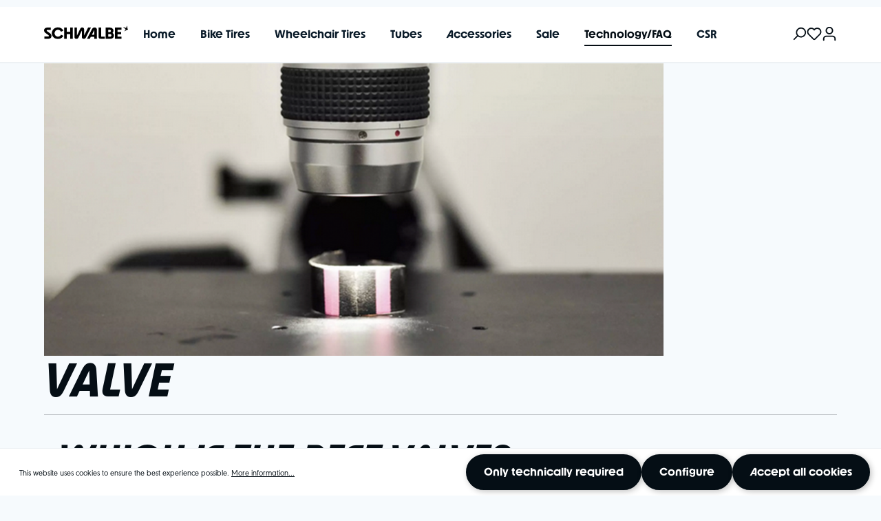

--- FILE ---
content_type: text/html; charset=UTF-8
request_url: https://www.schwalbetires.com/technology-faq/valve/
body_size: 18725
content:

<!DOCTYPE html>

<html lang="en-GB"
      itemscope="itemscope"
      >

                            
    <head>
        
                                        <meta charset="utf-8">
            
    <!-- WbmTagManagerAnalytics Head Snippet Start -->
            <script id="wbmTagMangerDefine" type="text/javascript">
            let gtmIsTrackingProductClicks = Boolean(1),
                gtmIsTrackingAddToWishlistClicks = Boolean(1),
                gtmContainerId = 'GTM-MHFHG9T ',
                hasSWConsentSupport = Boolean(Number(0));
            window.wbmScriptIsSet = false;
            window.dataLayer = window.dataLayer || [];
            window.dataLayer.push({"event":"user","id":null});
        </script>
        <script id="wbmTagMangerDataLayer" type="text/javascript">
            window.dataLayer.push({ ecommerce: null });
            window.dataLayer.push({"google_tag_params":{"ecomm_prodid":[],"ecomm_category":"Valve","ecomm_pagetype":"category"}});

            
            var onEventDataLayer = JSON.parse('{"event":"view_item_list","ecommerce":{"item_list_name":"Category: Valve","items":[],"item_list_id":"category_9caf2285d97e44e7804f5d00d4cede39"}}');
                    </script>                        <script id="wbmTagManger" type="text/javascript">
            function getCookie(name) {
                var cookieMatch = document.cookie.match(name + '=(.*?)(;|$)');
                return cookieMatch && decodeURI(cookieMatch[1]);
            }

            var gtmCookieSet = getCookie('wbm-tagmanager-enabled');
            
            var googleTag = function(w,d,s,l,i){w[l]=w[l]||[];w[l].push({'gtm.start':new Date().getTime(),event:'gtm.js'});var f=d.getElementsByTagName(s)[0],j=d.createElement(s),dl=l!='dataLayer'?'&l='+l:'';j.async=true;j.src='https://www.googletagmanager.com/gtm.js?id='+i+dl+'';f.parentNode.insertBefore(j,f);};
            

            if (hasSWConsentSupport && gtmCookieSet === null) {
                window.wbmGoogleTagmanagerId = gtmContainerId;
                window.wbmScriptIsSet = false;
                window.googleTag = googleTag;
            } else {
                window.wbmScriptIsSet = true;
                googleTag(window, document, 'script', 'dataLayer', gtmContainerId);
                googleTag = null;

                window.dataLayer = window.dataLayer || [];
                function gtag() { dataLayer.push(arguments); }

                (() => {
                    const adsEnabled = document.cookie.split(';').some((item) => item.trim().includes('google-ads-enabled=1'));

                    gtag('consent', 'update', {
                        'ad_storage': adsEnabled ? 'granted' : 'denied',
                        'ad_user_data': adsEnabled ? 'granted' : 'denied',
                        'ad_personalization': adsEnabled ? 'granted' : 'denied',
                        'analytics_storage': 'granted'
                    });
                })();
            }
        </script><!-- WbmTagManagerAnalytics Head Snippet End -->    
                            <meta name="viewport"
                      content="width=device-width, initial-scale=1, shrink-to-fit=no">
            
                            <meta name="author"
                      content="">
                <meta name="robots"
                      content="index, follow
">
                <meta name="revisit-after"
                      content="15 days">
                <meta name="keywords"
                      content="">
                <meta name="description"
                      content="Schwalbe North America: Best driving comfort ✓ Latest technology ✓ 
Find out now about Schwalbe technology and clarify the most important questions!">
            
                    
                        <meta property="og:type" content="website"/>
        
                    <meta property="og:site_name" content="Schwalbe Tires North America | Ralf Bohle GmbH"/>
        
                    <meta property="og:url" content="https://www.schwalbetires.com/technology-faq/valve/"/>
        
                                    <meta property="og:title" content="Valve | Schwalbe Tires North America – schwalbetires.com"/>
                    
                                    <meta property="og:description" content="Schwalbe North America: Best driving comfort ✓ Latest technology ✓ 
Find out now about Schwalbe technology and clarify the most important questions!"/>
                    
                                    <meta property="og:image" content="https://s3-fsn.scale.sc/schwalbe.public/prod-sna/media/fb/1a/dc/1722422645/schwalbe-logo_(1).svg"/>
                    
                    <meta name="twitter:card" content="website"/>
        
                    <meta name="twitter:site" content="Schwalbe Tires North America | Ralf Bohle GmbH"/>
        
                                    <meta property="twitter:title" content="Valve | Schwalbe Tires North America – schwalbetires.com"/>
                    
                                    <meta property="twitter:description" content="Schwalbe North America: Best driving comfort ✓ Latest technology ✓ 
Find out now about Schwalbe technology and clarify the most important questions!"/>
                    
                                    <meta property="twitter:image" content="https://s3-fsn.scale.sc/schwalbe.public/prod-sna/media/fb/1a/dc/1722422645/schwalbe-logo_(1).svg"/>
                        
                            <meta 
                      content="Schwalbe Tires North America | Ralf Bohle GmbH">
                <meta 
                      content="">
                <meta 
                      content="false">
                <meta 
                      content="https://s3-fsn.scale.sc/schwalbe.public/prod-sna/media/fb/1a/dc/1722422645/schwalbe-logo_(1).svg">
            
            			
	
			<link rel="alternate" hreflang="en-US" href="en-US"/>
	
					
			        

                
                    <script type="application/ld+json">
            [{"@context":"https:\/\/schema.org","@type":"BreadcrumbList","itemListElement":[{"@type":"ListItem","position":1,"name":"Technology\/FAQ","item":"https:\/\/www.schwalbetires.com\/technology-faq\/"},{"@type":"ListItem","position":2,"name":"Valve","item":"https:\/\/www.schwalbetires.com\/technology-faq\/valve\/"}]}]
        </script>
            

                    <link rel="shortcut icon"
                  href="https://s3-fsn.scale.sc/schwalbe.public/prod-sna/media/38/83/76/1722422646/favicon_(16).png">
        
                            
        <link rel="canonical" href="https://www.schwalbetires.com/technology-faq/valve/" />
                    <title >Valve | Schwalbe Tires North America – schwalbetires.com</title>
        
                                                                            <link rel="stylesheet"
                      href="https://s3-fsn.scale.sc/schwalbe.public/prod-sna/theme/a380140d9c808bc7ca298376bd8c007e/css/all.css?1764160894">
                                    

    
            <link rel="stylesheet" href="https://s3-fsn.scale.sc/schwalbe.public/prod-sna/bundles/moorlfoundation/storefront/css/animate.css?1746448179">
    
    
            <style>
            :root {
                --moorl-advanced-search-width: 600px;
            }
        </style>
    
            <script id="mcjs">!function(c,h,i,m,p){m=c.createElement(h),p=c.getElementsByTagName(h)[0],m.async=1,m.src=i,p.parentNode.insertBefore(m,p)}(document,"script","https://chimpstatic.com/mcjs-connected/js/users/2fa4485a06c5f57511a89a416/4ec2b2e73f622cafbf485ebb7.js");</script>

<script type="text/javascript">window.$crisp=[];window.CRISP_WEBSITE_ID="228076e4-da91-4abb-b1ac-e9ecacfb4cda";(function(){d=document;s=d.createElement("script");s.src="https://client.crisp.chat/l.js";s.async=1;d.getElementsByTagName("head")[0].appendChild(s);})();</script>

<center>
<h5></h5>
</center>
                    <script>
        window.features = {"V6_5_0_0":true,"v6.5.0.0":true,"V6_6_0_0":false,"v6.6.0.0":false,"V6_7_0_0":false,"v6.7.0.0":false,"VUE3":false,"vue3":false,"JOIN_FILTER":false,"join.filter":false,"MEDIA_PATH":false,"media.path":false,"ES_MULTILINGUAL_INDEX":true,"es.multilingual.index":true,"STOCK_HANDLING":false,"stock.handling":false,"ASYNC_THEME_COMPILATION":false,"async.theme.compilation":false};
    </script>
        

                                                
            <script>
            window.dataLayer = window.dataLayer || [];
            function gtag() { dataLayer.push(arguments); }

            (() => {
                const analyticsStorageEnabled = document.cookie.split(';').some((item) => item.trim().includes('google-analytics-enabled=1'));
                const adsEnabled = document.cookie.split(';').some((item) => item.trim().includes('google-ads-enabled=1'));

                // Always set a default consent for consent mode v2
                gtag('consent', 'default', {
                    'ad_user_data': adsEnabled ? 'granted' : 'denied',
                    'ad_storage': adsEnabled ? 'granted' : 'denied',
                    'ad_personalization': adsEnabled ? 'granted' : 'denied',
                    'analytics_storage': analyticsStorageEnabled ? 'granted' : 'denied'
                });
            })();
        </script>
            

                        <script id="neocom"
                    src="https://production.neocomapp.com/neocom.js?id=bae9f7e9-fe4c-4ccd-b28e-04ce46d2a747"></script>
        
                        <script id="neocomCookieConsent">
        function neocomConsent() {
            const neocomCookieActive = document.cookie.split(';').some((item) => item.trim().includes('neocom-cookie=1'));

            return neocomCookieActive;
        }
    </script>
            
                                
            <script type="text/javascript"
                                src='https://www.google.com/recaptcha/api.js'
                defer></script>
        <script>
                            window.googleReCaptchaV2Active = true;
                                </script>
            

    
                
                                    <script>
                    window.useDefaultCookieConsent = true;
                </script>
                    
                                <script>
                window.activeNavigationId = '9caf2285d97e44e7804f5d00d4cede39';
                window.router = {
                    'frontend.cart.offcanvas': '/checkout/offcanvas',
                    'frontend.cookie.offcanvas': '/cookie/offcanvas',
                    'frontend.checkout.finish.page': '/checkout/finish',
                    'frontend.checkout.info': '/widgets/checkout/info',
                    'frontend.menu.offcanvas': '/widgets/menu/offcanvas',
                    'frontend.cms.page': '/widgets/cms',
                    'frontend.cms.navigation.page': '/widgets/cms/navigation',
                    'frontend.account.addressbook': '/widgets/account/address-book',
                    'frontend.country.country-data': '/country/country-state-data',
                    'frontend.app-system.generate-token': '/app-system/Placeholder/generate-token',
                    };
                window.salesChannelId = 'e4ba31f07ac148da920b334abdb7e60f';
            </script>
        
                                <script>
                
                window.breakpoints = {"xs":0,"sm":576,"md":768,"lg":992,"xl":1200};
            </script>
        
                                    <script>
                    window.customerLoggedInState = 0;

                    window.wishlistEnabled = 1;
                </script>
                    
                        
                            <script>
                window.themeAssetsPublicPath = 'https://s3-fsn.scale.sc/schwalbe.public/prod-sna/theme/01910863d7a372cf818c61fef19fc9bf/assets/';
            </script>
        
                                                                                                <script type="text/javascript" src="https://s3-fsn.scale.sc/schwalbe.public/prod-sna/theme/a380140d9c808bc7ca298376bd8c007e/js/all.js?1764160894" defer></script>
                                                            </head>

    <body class="is-ctl-navigation is-act-index">

                                            <noscript>
                <iframe src="https://www.googletagmanager.com/ns.html?id=GTM-MHFHG9T "
                        height="0" width="0" style="display:none;visibility:hidden"></iframe>
            </noscript>
            
                <noscript class="noscript-main">
                
    <div class="toast-container">
                    <div class="toast show text-bg-info" 
    role="alert" aria-live="assertive" aria-atomic="true">
     
    <div class="d-flex justify-content-around align-items-center">
    <div class="toast-icon">
                                                
                                            
                
                
    <span
        class="icon icon-info "
        >
            <svg xmlns="http://www.w3.org/2000/svg" xmlns:xlink="http://www.w3.org/1999/xlink" width="24" height="24" viewBox="0 0 24 24"><defs><path d="M12 7c.5523 0 1 .4477 1 1s-.4477 1-1 1-1-.4477-1-1 .4477-1 1-1zm1 9c0 .5523-.4477 1-1 1s-1-.4477-1-1v-5c0-.5523.4477-1 1-1s1 .4477 1 1v5zm11-4c0 6.6274-5.3726 12-12 12S0 18.6274 0 12 5.3726 0 12 0s12 5.3726 12 12zM12 2C6.4772 2 2 6.4772 2 12s4.4772 10 10 10 10-4.4772 10-10S17.5228 2 12 2z" id="icons-default-info" /></defs><use xlink:href="#icons-default-info" fill="#758CA3" fill-rule="evenodd" /></svg>
    </span>
                                        
                        </div>
    
    <div class="toast-body">
        To be able to use the full range of Shopware 6, we recommend activating Javascript in your browser.
    </div>

                <button type="button" class="btn-close" data-bs-dismiss="toast" aria-label="Close"></button>
    
    </div>
    </div>            </div>
            </noscript>
        

            
                <header class="header-main">
                	<script>
		(function () {
			const KEY = 'view_item_list';
			let fired = false;
			let firstWasEmpty = false;

			const isEmpty = o => !o ?. ecommerce || !Array.isArray(o.ecommerce.items) || o.ecommerce.items.length === 0;

			function wrap(dl) {
				dl = dl || [];
				if (dl.__wrapped) {
					return dl;
				}

				const orig = dl.push.bind(dl);
				dl.push = function (obj) {
					if (obj && obj.event === KEY) {
						if (! fired) {
							fired = true;
							firstWasEmpty = isEmpty(obj);
							return orig(obj);
						}
						if (firstWasEmpty && ! isEmpty(obj)) {
							firstWasEmpty = false;
							return orig(obj);
						}
						return dl.length;
					}
					return orig(obj);
			};

			dl.__wrapped = true;
			return dl;
		}

			let _dl = wrap(window.dataLayer);
			Object.defineProperty(window, 'dataLayer', {
				configurable: true,
				get() {
					return _dl || (_dl = wrap([]));
				},
				set(v) {
					_dl = wrap(v);
				}
			});
		})();
	</script>

				<div class="header-wrapper">
					</div>
	
			<div class="header-wrapper">
			<div class="layout-container">
				<div class="align-items-center header-row">
											<div class="col-auto header-logo-col order-1">
							    <div class="header-logo-main">
                    <a class="header-logo-main-link"
               href="/"
               title="Go to homepage">
                                    <picture class="header-logo-picture">
                                                                                        <source srcset="https://s3-fsn.scale.sc/schwalbe.public/prod-sna/media/19/ce/68/1722422645/schwalbe-logo-mobile.svg"
                                        media="(min-width: 768px) and (max-width: 991px)">
                                                    
                                                                                    <source srcset="https://s3-fsn.scale.sc/schwalbe.public/prod-sna/media/19/ce/68/1722422645/schwalbe-logo-mobile.svg"
                                        media="(max-width: 767px)">
                                                    
                                                                                    <img src="https://s3-fsn.scale.sc/schwalbe.public/prod-sna/media/fb/1a/dc/1722422645/schwalbe-logo_%281%29.svg"
                                     alt="Go to homepage"
                                     class="img-fluid header-logo-main-img">
                                                                        </picture>
                            </a>
            </div>
						</div>
					
					<div class="col-auto d-none d-xl-block order-xl-2 mx-auto">
						    <div class="main-navigation"
         id="mainNavigation"
         data-flyout-menu="true">
                    <div class="container">
                                    <nav class="nav main-navigation-menu"
                        itemscope="itemscope"
                        >
                        
                                                                                    <a class="nav-link main-navigation-link nav-item-f80fd2f16b4045f4b23aca941f6b53d5  home-link"
                                    href="/"
                                    
                                    title="Home">
                                    <div class="main-navigation-link-text">
                                        <span >Home</span>
                                    </div>
                                </a>
                                                    
                                                    
                                                                                            
                                                                                                            <a class="nav-link main-navigation-link nav-item-bf647d36c391421c9c24a9e2c9b7e5ab "
                                           href="https://www.schwalbetires.com/bike-tires/"
                                           
                                           data-flyout-menu-trigger="bf647d36c391421c9c24a9e2c9b7e5ab"                                                                                      title="Bike Tires">
                                            <div class="main-navigation-link-text">
                                                <span >Bike Tires</span>
                                            </div>
                                        </a>
                                                                                                                                                                
                                                                                                            <a class="nav-link main-navigation-link nav-item-e64947ae607e4d88bd483659c339ef5a "
                                           href="https://www.schwalbetires.com/wheelchair-tires/"
                                           
                                                                                                                                 title="Wheelchair Tires">
                                            <div class="main-navigation-link-text">
                                                <span >Wheelchair Tires</span>
                                            </div>
                                        </a>
                                                                                                                                                                
                                                                                                            <a class="nav-link main-navigation-link nav-item-f3938a807d274591b2f228203cb1a916 "
                                           href="https://www.schwalbetires.com/tubes/"
                                           
                                           data-flyout-menu-trigger="f3938a807d274591b2f228203cb1a916"                                                                                      title="Tubes">
                                            <div class="main-navigation-link-text">
                                                <span >Tubes</span>
                                            </div>
                                        </a>
                                                                                                                                                                
                                                                                                            <a class="nav-link main-navigation-link nav-item-ef91c7eadac14288ae513d21a03cb35a "
                                           href="https://www.schwalbetires.com/accessories/"
                                           
                                           data-flyout-menu-trigger="ef91c7eadac14288ae513d21a03cb35a"                                                                                      title="Accessories">
                                            <div class="main-navigation-link-text">
                                                <span >Accessories</span>
                                            </div>
                                        </a>
                                                                                                                                                                
                                                                                                            <a class="nav-link main-navigation-link nav-item-6b5f18b3778c450d930adc6c2fcfb3c6 "
                                           href="https://www.schwalbetires.com/sale/"
                                           
                                                                                                                                 title="Sale">
                                            <div class="main-navigation-link-text">
                                                <span >Sale</span>
                                            </div>
                                        </a>
                                                                                                                                                                
                                                                                                            <a class="nav-link main-navigation-link nav-item-c21750f65b5048c2a4974749f82fe3a4  active"
                                           href="https://www.schwalbetires.com/technology-faq/"
                                           
                                                                                                                                 title="Technology/FAQ">
                                            <div class="main-navigation-link-text">
                                                <span >Technology/FAQ</span>
                                            </div>
                                        </a>
                                                                                                                                                                
                                                                                                            <a class="nav-link main-navigation-link nav-item-019a72587ea17031bda3b8e69ade5765 "
                                           href="https://www.schwalbetires.com/csr/"
                                           
                                           data-flyout-menu-trigger="019a72587ea17031bda3b8e69ade5765"                                                                                      title="CSR">
                                            <div class="main-navigation-link-text">
                                                <span >CSR</span>
                                            </div>
                                        </a>
                                                                                                                                            </nav>
                            </div>
        
                                                                                                                                                                                                                                                                                                                                                                                                                        
                                                <div class="navigation-flyouts">
                                                                                                                            <div class="navigation-flyout"
            data-flyout-menu-id="bf647d36c391421c9c24a9e2c9b7e5ab">
        <div class="navigation-flyout-container container">
                                                                                                    <div class="row navigation-flyout-bar">
                            <div class="col">
                    <div class="navigation-flyout-category-link">
                                                                                    <a class="nav-link"
                                   href="https://www.schwalbetires.com/bike-tires/"
                                   
                                   title="Bike Tires">
                                            Show all Bike Tires
                                </a>
                                                                        </div>
                </div>
            
                            <div class="col-auto">
                    <div class="navigation-flyout-close js-close-flyout-menu">
                                                                                        
                
                
    <span
        class="icon icon-x "
        >
            <svg xmlns="http://www.w3.org/2000/svg" xmlns:xlink="http://www.w3.org/1999/xlink" width="24" height="24" viewBox="0 0 24 24"><defs><path d="m10.5858 12-7.293-7.2929c-.3904-.3905-.3904-1.0237 0-1.4142.3906-.3905 1.0238-.3905 1.4143 0L12 10.5858l7.2929-7.293c.3905-.3904 1.0237-.3904 1.4142 0 .3905.3906.3905 1.0238 0 1.4143L13.4142 12l7.293 7.2929c.3904.3905.3904 1.0237 0 1.4142-.3906.3905-1.0238.3905-1.4143 0L12 13.4142l-7.2929 7.293c-.3905.3904-1.0237.3904-1.4142 0-.3905-.3906-.3905-1.0238 0-1.4143L10.5858 12z" id="icons-default-x" /></defs><use xlink:href="#icons-default-x" fill="#758CA3" fill-rule="evenodd" /></svg>
    </span>
                                                                        </div>
                </div>
                    </div>
    
            <div class="row navigation-flyout-content">
                <div class="col">
        <div class="navigation-flyout-categories">
                                                            
                    
    
    <div class="row navigation-flyout-categories is-level-0">
                                            
                            <div class="col-3 navigation-flyout-col">
                                                                        <a class="nav-item nav-link navigation-flyout-link is-level-0"
                               href="https://www.schwalbetires.com/bike-tires/tour-city/"
                               
                                                              title="Tour &amp; City">
                                <span >Tour &amp; City</span>
                            </a>
                                            
                                                                            
        
    
    <div class="navigation-flyout-categories is-level-1">
            </div>
                                                            </div>
                                                        
                            <div class="col-3 navigation-flyout-col">
                                                                        <a class="nav-item nav-link navigation-flyout-link is-level-0"
                               href="https://www.schwalbetires.com/bike-tires/mtb/"
                               
                                                              title="MTB">
                                <span >MTB</span>
                            </a>
                                            
                                                                            
        
    
    <div class="navigation-flyout-categories is-level-1">
            </div>
                                                            </div>
                                                        
                            <div class="col-3 navigation-flyout-col">
                                                                        <a class="nav-item nav-link navigation-flyout-link is-level-0"
                               href="https://www.schwalbetires.com/bike-tires/cross-gravel/"
                               
                                                              title="Cross &amp; Gravel">
                                <span >Cross &amp; Gravel</span>
                            </a>
                                            
                                                                            
        
    
    <div class="navigation-flyout-categories is-level-1">
            </div>
                                                            </div>
                                                        
                            <div class="col-3 navigation-flyout-col">
                                                                        <a class="nav-item nav-link navigation-flyout-link is-level-0"
                               href="https://www.schwalbetires.com/bike-tires/road/"
                               
                                                              title="Road">
                                <span >Road</span>
                            </a>
                                            
                                                                            
        
    
    <div class="navigation-flyout-categories is-level-1">
            </div>
                                                            </div>
                                                        
                            <div class="col-3 navigation-flyout-col">
                                                                        <a class="nav-item nav-link navigation-flyout-link is-level-0"
                               href="https://www.schwalbetires.com/bike-tires/special/"
                               
                                                              title="Special ">
                                <span >Special </span>
                            </a>
                                            
                                                                            
        
    
    <div class="navigation-flyout-categories is-level-1">
                                            
                            <div class="navigation-flyout-col">
                                                                        <a class="nav-item nav-link navigation-flyout-link is-level-1"
                               href="https://www.schwalbetires.com/bike-tires/special/radial/"
                               
                                                              title="Radial">
                                <span >Radial</span>
                            </a>
                                            
                                                                            
        
    
    <div class="navigation-flyout-categories is-level-2">
            </div>
                                                            </div>
                                                        
                            <div class="navigation-flyout-col">
                                                                        <a class="nav-item nav-link navigation-flyout-link is-level-1"
                               href="https://www.schwalbetires.com/bike-tires/special/kids/"
                               
                                                              title="Kids">
                                <span >Kids</span>
                            </a>
                                            
                                                                            
        
    
    <div class="navigation-flyout-categories is-level-2">
            </div>
                                                            </div>
                                                        
                            <div class="navigation-flyout-col">
                                                                        <a class="nav-item nav-link navigation-flyout-link is-level-1"
                               href="https://www.schwalbetires.com/bike-tires/special/studded/"
                               
                                                              title="Studded">
                                <span >Studded</span>
                            </a>
                                            
                                                                            
        
    
    <div class="navigation-flyout-categories is-level-2">
            </div>
                                                            </div>
                                                        
                            <div class="navigation-flyout-col">
                                                                        <a class="nav-item nav-link navigation-flyout-link is-level-1"
                               href="https://www.schwalbetires.com/bike-tires/special/365/"
                               
                                                              title="365">
                                <span >365</span>
                            </a>
                                            
                                                                            
        
    
    <div class="navigation-flyout-categories is-level-2">
            </div>
                                                            </div>
                                                        
                            <div class="navigation-flyout-col">
                                                                        <a class="nav-item nav-link navigation-flyout-link is-level-1"
                               href="https://www.schwalbetires.com/bike-tires/special/flat-less/"
                               
                                                              title="flat-less">
                                <span >flat-less</span>
                            </a>
                                            
                                                                            
        
    
    <div class="navigation-flyout-categories is-level-2">
            </div>
                                                            </div>
                                                        
                            <div class="navigation-flyout-col">
                                                                        <a class="nav-item nav-link navigation-flyout-link is-level-1"
                               href="https://www.schwalbetires.com/bike-tires/special/newlyreleased/"
                               
                                                              title="[NewlyReleased]">
                                <span >[NewlyReleased]</span>
                            </a>
                                            
                                                                            
        
    
    <div class="navigation-flyout-categories is-level-2">
            </div>
                                                            </div>
                        </div>
                                                            </div>
                        </div>
                        
                    </div>
    </div>

                        </div>
                                                    
                    </div>
    </div>
                                                                                                                                                                                                <div class="navigation-flyout"
            data-flyout-menu-id="f3938a807d274591b2f228203cb1a916">
        <div class="navigation-flyout-container container">
                                                                                                    <div class="row navigation-flyout-bar">
                            <div class="col">
                    <div class="navigation-flyout-category-link">
                                                                                    <a class="nav-link"
                                   href="https://www.schwalbetires.com/tubes/"
                                   
                                   title="Tubes">
                                            Show all Tubes
                                </a>
                                                                        </div>
                </div>
            
                            <div class="col-auto">
                    <div class="navigation-flyout-close js-close-flyout-menu">
                                                                                        
                
                
    <span
        class="icon icon-x "
        >
            <svg xmlns="http://www.w3.org/2000/svg" xmlns:xlink="http://www.w3.org/1999/xlink" width="24" height="24" viewBox="0 0 24 24"><defs><path d="m10.5858 12-7.293-7.2929c-.3904-.3905-.3904-1.0237 0-1.4142.3906-.3905 1.0238-.3905 1.4143 0L12 10.5858l7.2929-7.293c.3905-.3904 1.0237-.3904 1.4142 0 .3905.3906.3905 1.0238 0 1.4143L13.4142 12l7.293 7.2929c.3904.3905.3904 1.0237 0 1.4142-.3906.3905-1.0238.3905-1.4143 0L12 13.4142l-7.2929 7.293c-.3905.3904-1.0237.3904-1.4142 0-.3905-.3906-.3905-1.0238 0-1.4143L10.5858 12z" id="icons-default-x" /></defs><use xlink:href="#icons-default-x" fill="#758CA3" fill-rule="evenodd" /></svg>
    </span>
                                                                        </div>
                </div>
                    </div>
    
            <div class="row navigation-flyout-content">
                <div class="col">
        <div class="navigation-flyout-categories">
                                                            
                    
    
    <div class="row navigation-flyout-categories is-level-0">
                                            
                            <div class="col-3 navigation-flyout-col">
                                                                        <a class="nav-item nav-link navigation-flyout-link is-level-0"
                               href="https://www.schwalbetires.com/tubes/butyl/"
                               
                                                              title="Butyl">
                                <span >Butyl</span>
                            </a>
                                            
                                                                            
        
    
    <div class="navigation-flyout-categories is-level-1">
            </div>
                                                            </div>
                                                        
                            <div class="col-3 navigation-flyout-col">
                                                                        <a class="nav-item nav-link navigation-flyout-link is-level-0"
                               href="https://www.schwalbetires.com/tubes/aerothan/"
                               
                                                              title="Aerothan">
                                <span >Aerothan</span>
                            </a>
                                            
                                                                            
        
    
    <div class="navigation-flyout-categories is-level-1">
            </div>
                                                            </div>
                        </div>
                        
                    </div>
    </div>

                        </div>
                                                    
                    </div>
    </div>
                                                                                                                                    <div class="navigation-flyout"
            data-flyout-menu-id="ef91c7eadac14288ae513d21a03cb35a">
        <div class="navigation-flyout-container container">
                                                                                                    <div class="row navigation-flyout-bar">
                            <div class="col">
                    <div class="navigation-flyout-category-link">
                                                                                    <a class="nav-link"
                                   href="https://www.schwalbetires.com/accessories/"
                                   
                                   title="Accessories">
                                            Show all Accessories
                                </a>
                                                                        </div>
                </div>
            
                            <div class="col-auto">
                    <div class="navigation-flyout-close js-close-flyout-menu">
                                                                                        
                
                
    <span
        class="icon icon-x "
        >
            <svg xmlns="http://www.w3.org/2000/svg" xmlns:xlink="http://www.w3.org/1999/xlink" width="24" height="24" viewBox="0 0 24 24"><defs><path d="m10.5858 12-7.293-7.2929c-.3904-.3905-.3904-1.0237 0-1.4142.3906-.3905 1.0238-.3905 1.4143 0L12 10.5858l7.2929-7.293c.3905-.3904 1.0237-.3904 1.4142 0 .3905.3906.3905 1.0238 0 1.4143L13.4142 12l7.293 7.2929c.3904.3905.3904 1.0237 0 1.4142-.3906.3905-1.0238.3905-1.4143 0L12 13.4142l-7.2929 7.293c-.3905.3904-1.0237.3904-1.4142 0-.3905-.3906-.3905-1.0238 0-1.4143L10.5858 12z" id="icons-default-x" /></defs><use xlink:href="#icons-default-x" fill="#758CA3" fill-rule="evenodd" /></svg>
    </span>
                                                                        </div>
                </div>
                    </div>
    
            <div class="row navigation-flyout-content">
                <div class="col">
        <div class="navigation-flyout-categories">
                                                            
                    
    
    <div class="row navigation-flyout-categories is-level-0">
                                            
                            <div class="col-3 navigation-flyout-col">
                                                                        <a class="nav-item nav-link navigation-flyout-link is-level-0"
                               href="https://www.schwalbetires.com/accessories/rim-tape/"
                               
                                                              title="Rim Tape">
                                <span >Rim Tape</span>
                            </a>
                                            
                                                                            
        
    
    <div class="navigation-flyout-categories is-level-1">
            </div>
                                                            </div>
                                                        
                            <div class="col-3 navigation-flyout-col">
                                                                        <a class="nav-item nav-link navigation-flyout-link is-level-0"
                               href="https://www.schwalbetires.com/accessories/tools/"
                               
                                                              title="Tools">
                                <span >Tools</span>
                            </a>
                                            
                                                                            
        
    
    <div class="navigation-flyout-categories is-level-1">
            </div>
                                                            </div>
                                                        
                            <div class="col-3 navigation-flyout-col">
                                                                        <a class="nav-item nav-link navigation-flyout-link is-level-0"
                               href="https://www.schwalbetires.com/accessories/sealant-mounting-fluids/"
                               
                                                              title="Sealant &amp; Mounting Fluids">
                                <span >Sealant &amp; Mounting Fluids</span>
                            </a>
                                            
                                                                            
        
    
    <div class="navigation-flyout-categories is-level-1">
            </div>
                                                            </div>
                                                        
                            <div class="col-3 navigation-flyout-col">
                                                                        <a class="nav-item nav-link navigation-flyout-link is-level-0"
                               href="https://www.schwalbetires.com/accessories/valves/"
                               
                                                              title="Valves">
                                <span >Valves</span>
                            </a>
                                            
                                                                            
        
    
    <div class="navigation-flyout-categories is-level-1">
            </div>
                                                            </div>
                                                        
                            <div class="col-3 navigation-flyout-col">
                                                                        <a class="nav-item nav-link navigation-flyout-link is-level-0"
                               href="https://www.schwalbetires.com/accessories/merchandise/"
                               
                                                              title="Merchandise">
                                <span >Merchandise</span>
                            </a>
                                            
                                                                            
        
    
    <div class="navigation-flyout-categories is-level-1">
            </div>
                                                            </div>
                        </div>
                        
                    </div>
    </div>

                        </div>
                                                    
                    </div>
    </div>
                                                                                                                                                                                                                                                            <div class="navigation-flyout"
            data-flyout-menu-id="019a72587ea17031bda3b8e69ade5765">
        <div class="navigation-flyout-container container">
                                                                                                    <div class="row navigation-flyout-bar">
                            <div class="col">
                    <div class="navigation-flyout-category-link">
                                                                                    <a class="nav-link"
                                   href="https://www.schwalbetires.com/csr/"
                                   
                                   title="CSR">
                                            Show all CSR
                                </a>
                                                                        </div>
                </div>
            
                            <div class="col-auto">
                    <div class="navigation-flyout-close js-close-flyout-menu">
                                                                                        
                
                
    <span
        class="icon icon-x "
        >
            <svg xmlns="http://www.w3.org/2000/svg" xmlns:xlink="http://www.w3.org/1999/xlink" width="24" height="24" viewBox="0 0 24 24"><defs><path d="m10.5858 12-7.293-7.2929c-.3904-.3905-.3904-1.0237 0-1.4142.3906-.3905 1.0238-.3905 1.4143 0L12 10.5858l7.2929-7.293c.3905-.3904 1.0237-.3904 1.4142 0 .3905.3906.3905 1.0238 0 1.4143L13.4142 12l7.293 7.2929c.3904.3905.3904 1.0237 0 1.4142-.3906.3905-1.0238.3905-1.4143 0L12 13.4142l-7.2929 7.293c-.3905.3904-1.0237.3904-1.4142 0-.3905-.3906-.3905-1.0238 0-1.4143L10.5858 12z" id="icons-default-x" /></defs><use xlink:href="#icons-default-x" fill="#758CA3" fill-rule="evenodd" /></svg>
    </span>
                                                                        </div>
                </div>
                    </div>
    
            <div class="row navigation-flyout-content">
                <div class="col">
        <div class="navigation-flyout-categories">
                                                            
                    
    
    <div class="row navigation-flyout-categories is-level-0">
                                            
                            <div class="col-3 navigation-flyout-col">
                                                                        <a class="nav-item nav-link navigation-flyout-link is-level-0"
                               href="https://www.schwalbetires.com/csr/stories/"
                               
                                                              title="Stories">
                                <span >Stories</span>
                            </a>
                                            
                                                                            
        
    
    <div class="navigation-flyout-categories is-level-1">
            </div>
                                                            </div>
                                                        
                            <div class="col-3 navigation-flyout-col">
                                                                        <a class="nav-item nav-link navigation-flyout-link is-level-0"
                               href="https://www.schwalbetires.com/csr/interviews/"
                               
                                                              title="Interviews">
                                <span >Interviews</span>
                            </a>
                                            
                                                                            
        
    
    <div class="navigation-flyout-categories is-level-1">
            </div>
                                                            </div>
                                                        
                            <div class="col-3 navigation-flyout-col">
                                                                        <a class="nav-item nav-link navigation-flyout-link is-level-0"
                               href="https://www.schwalbetires.com/csr/vision-for-2040/"
                               
                                                              title="Vision For 2040">
                                <span >Vision For 2040</span>
                            </a>
                                            
                                                                            
        
    
    <div class="navigation-flyout-categories is-level-1">
            </div>
                                                            </div>
                                                        
                            <div class="col-3 navigation-flyout-col">
                                                                        <a class="nav-item nav-link navigation-flyout-link is-level-0"
                               href="https://www.schwalbetires.com/csr/circular-economy/"
                               
                                                              title="Circular Economy">
                                <span >Circular Economy</span>
                            </a>
                                            
                                                                            
        
    
    <div class="navigation-flyout-categories is-level-1">
            </div>
                                                            </div>
                                                        
                            <div class="col-3 navigation-flyout-col">
                                                                        <a class="nav-item nav-link navigation-flyout-link is-level-0"
                               href="https://www.schwalbetires.com/csr/climate-action/"
                               
                                                              title="Climate Action">
                                <span >Climate Action</span>
                            </a>
                                            
                                                                            
        
    
    <div class="navigation-flyout-categories is-level-1">
            </div>
                                                            </div>
                                                        
                            <div class="col-3 navigation-flyout-col">
                                                                        <a class="nav-item nav-link navigation-flyout-link is-level-0"
                               href="https://www.schwalbetires.com/csr/campaigns/"
                               
                                                              title="Campaigns">
                                <span >Campaigns</span>
                            </a>
                                            
                                                                            
        
    
    <div class="navigation-flyout-categories is-level-1">
            </div>
                                                            </div>
                                                        
                            <div class="col-3 navigation-flyout-col">
                                                                        <a class="nav-item nav-link navigation-flyout-link is-level-0"
                               href="https://www.schwalbetires.com/csr/people/"
                               
                                                              title="People">
                                <span >People</span>
                            </a>
                                            
                                                                            
        
    
    <div class="navigation-flyout-categories is-level-1">
            </div>
                                                            </div>
                                                        
                            <div class="col-3 navigation-flyout-col">
                                                                        <a class="nav-item nav-link navigation-flyout-link is-level-0"
                               href="https://www.schwalbetires.com/csr/social-commitment/"
                               
                                                              title="Social Commitment">
                                <span >Social Commitment</span>
                            </a>
                                            
                                                                            
        
    
    <div class="navigation-flyout-categories is-level-1">
            </div>
                                                            </div>
                                                        
                            <div class="col-3 navigation-flyout-col">
                                                                        <a class="nav-item nav-link navigation-flyout-link is-level-0"
                               href="https://www.schwalbetires.com/csr/innovations/"
                               
                                                              title="Innovations">
                                <span >Innovations</span>
                            </a>
                                            
                                                                            
        
    
    <div class="navigation-flyout-categories is-level-1">
            </div>
                                                            </div>
                                                        
                            <div class="col-3 navigation-flyout-col">
                                                                        <a class="nav-item nav-link navigation-flyout-link is-level-0"
                               href="https://www.schwalbetires.com/csr/csr-magazine-2024-2025/"
                               
                                                              title="CSR Magazine 2024/2025">
                                <span >CSR Magazine 2024/2025</span>
                            </a>
                                            
                                                                            
        
    
    <div class="navigation-flyout-categories is-level-1">
            </div>
                                                            </div>
                        </div>
                        
                    </div>
    </div>

                        </div>
                                                    
                    </div>
    </div>
                                                                                                        </div>
                                        </div>
					</div>

											<div class="col-auto order-2 order-xl-3 header-actions-col">
																													<div class="col-auto d-none d-xl-block">
									<div class="search-toggle">
										<button class="btn header-actions-btn search-toggle-btn js-search-toggle-btn collapsed" type="button" data-bs-toggle="collapse" data-bs-target="#searchCollapse" aria-expanded="false" aria-controls="searchCollapse" aria-label="Search">
											<span class="search-toggle-icon-search">
												    
                
    
    <span
        class="icon icon-search "
        >
            <svg width="24" height="24" viewBox="0 0 24 24" fill="none" xmlns="http://www.w3.org/2000/svg">
<path fill-rule="evenodd" clip-rule="evenodd" d="M10.0944 16.3199L4.70711 21.7071C4.31658 22.0976 3.68342 22.0976 3.29289 21.7071C2.90237 21.3166 2.90237 20.6834 3.29289 20.2929L8.68014 14.9056C7.62708 13.551 7 11.8487 7 10C7 5.58172 10.5817 2 15 2C19.4183 2 23 5.58172 23 10C23 14.4183 19.4183 18 15 18C13.1513 18 11.449 17.3729 10.0944 16.3199ZM15 16C18.3137 16 21 13.3137 21 10C21 6.68629 18.3137 4 15 4C11.6863 4 9 6.68629 9 10C9 13.3137 11.6863 16 15 16Z" fill="#050E15"/>
</svg>

    </span>
											</span>
											<span class="search-toggle-icon-close">
												    
                
    
    <span
        class="icon icon-x "
        >
            <svg width="24" height="24" viewBox="0 0 24 24" fill="none" xmlns="http://www.w3.org/2000/svg">
<path fill-rule="evenodd" clip-rule="evenodd" d="M10.5858 12L3.29289 4.70711C2.90237 4.31658 2.90237 3.68342 3.29289 3.29289C3.68342 2.90237 4.31658 2.90237 4.70711 3.29289L12 10.5858L19.2929 3.29289C19.6834 2.90237 20.3166 2.90237 20.7071 3.29289C21.0976 3.68342 21.0976 4.31658 20.7071 4.70711L13.4142 12L20.7071 19.2929C21.0976 19.6834 21.0976 20.3166 20.7071 20.7071C20.3166 21.0976 19.6834 21.0976 19.2929 20.7071L12 13.4142L4.70711 20.7071C4.31658 21.0976 3.68342 21.0976 3.29289 20.7071C2.90237 20.3166 2.90237 19.6834 3.29289 19.2929L10.5858 12Z" fill="#050E15"/>
</svg>

    </span>
											</span>
										</button>
									</div>
								</div>
							
																								<div class="col-auto">
										<div class="header-wishlist">
											<a class="btn header-wishlist-btn header-actions-btn" href="/wishlist" title="Wishlist" aria-label="Wishlist">
												            
                    <span class="header-wishlist-icon">
                    
                
    
    <span
        class="icon icon-heart "
        >
            <svg width="24" height="24" viewBox="0 0 24 24" fill="none" xmlns="http://www.w3.org/2000/svg">
<path fill-rule="evenodd" clip-rule="evenodd" d="M20.0139 12.3005C21.8363 10.478 21.8363 7.52327 20.0139 5.70082C18.1914 3.87837 15.2366 3.87837 13.4142 5.70082L12 7.11503L10.5858 5.70082C8.76331 3.87837 5.80854 3.87837 3.9861 5.70082C2.16365 7.52327 2.16365 10.478 3.9861 12.3005L11.505 19.8194C11.7784 20.0928 12.2216 20.0928 12.4949 19.8194L20.0139 12.3005ZM21.4281 13.7147L13.9092 21.2336C12.8547 22.288 11.1452 22.288 10.0908 21.2336L2.57188 13.7147C-0.0316112 11.1112 -0.0316112 6.8901 2.57188 4.28661C5.17538 1.68311 9.39648 1.68311 12 4.28661C14.6035 1.68311 18.8246 1.68311 21.4281 4.28661C24.0316 6.8901 24.0316 11.1112 21.4281 13.7147Z" fill="#050E15"/>
</svg>

    </span>
            </span>
            
            
            
        <span class="badge bg-primary header-wishlist-badge"
                id="wishlist-basket"
                data-wishlist-storage="true"
                data-wishlist-storage-options="{&quot;listPath&quot;:&quot;\/wishlist\/list&quot;,&quot;mergePath&quot;:&quot;\/wishlist\/merge&quot;,&quot;pageletPath&quot;:&quot;\/wishlist\/merge\/pagelet&quot;}"
                data-wishlist-widget="true"
                data-wishlist-widget-options="{&quot;showCounter&quot;:true}"
        ></span>
    											</a>
										</div>
									</div>
															
															                            <div class="col-auto">
                                <div class="account-menu">
                                        <div class="dropdown">
            <button class="btn account-menu-btn header-actions-btn"
            type="button"
            id="accountWidget"
                                        data-offcanvas-account-menu="true"
                        data-bs-toggle="dropdown"
            aria-haspopup="true"
            aria-expanded="false"
            aria-label="Your account"
            title="Your account">
            
                
    
    <span
        class="icon icon-avatar "
        >
            <svg width="24" height="24" viewBox="0 0 24 24" fill="none" xmlns="http://www.w3.org/2000/svg">
<path fill-rule="evenodd" clip-rule="evenodd" d="M12 3C9.79086 3 8 4.79086 8 7C8 9.20914 9.79086 11 12 11C14.2091 11 16 9.20914 16 7C16 4.79086 14.2091 3 12 3ZM12 1C15.3137 1 18 3.68629 18 7C18 10.3137 15.3137 13 12 13C8.68629 13 6 10.3137 6 7C6 3.68629 8.68629 1 12 1ZM4 22.099C4 22.6513 3.55228 23.099 3 23.099C2.44772 23.099 2 22.6513 2 22.099V20C2 17.2386 4.23858 15 7 15H17.0007C19.7621 15 22.0007 17.2386 22.0007 20V22.099C22.0007 22.6513 21.553 23.099 21.0007 23.099C20.4484 23.099 20.0007 22.6513 20.0007 22.099V20C20.0007 18.3431 18.6576 17 17.0007 17H7C5.34315 17 4 18.3431 4 20V22.099Z" fill="#050E15"/>
</svg>

    </span>
    </button>

                    <div class="dropdown-menu dropdown-menu-end account-menu-dropdown js-account-menu-dropdown"
                 aria-labelledby="accountWidget">
                

        
        <div class="offcanvas-header p-0">
                    <button class="btn btn-light offcanvas-close js-offcanvas-close">
                                        
                
    
    <span
        class="icon icon-x icon-sm "
        >
            <svg width="24" height="24" viewBox="0 0 24 24" fill="none" xmlns="http://www.w3.org/2000/svg">
<path fill-rule="evenodd" clip-rule="evenodd" d="M10.5858 12L3.29289 4.70711C2.90237 4.31658 2.90237 3.68342 3.29289 3.29289C3.68342 2.90237 4.31658 2.90237 4.70711 3.29289L12 10.5858L19.2929 3.29289C19.6834 2.90237 20.3166 2.90237 20.7071 3.29289C21.0976 3.68342 21.0976 4.31658 20.7071 4.70711L13.4142 12L20.7071 19.2929C21.0976 19.6834 21.0976 20.3166 20.7071 20.7071C20.3166 21.0976 19.6834 21.0976 19.2929 20.7071L12 13.4142L4.70711 20.7071C4.31658 21.0976 3.68342 21.0976 3.29289 20.7071C2.90237 20.3166 2.90237 19.6834 3.29289 19.2929L10.5858 12Z" fill="#050E15"/>
</svg>

    </span>
                
                                    Close menu
                            </button>
            
            </div>
    <div class="schwalbe-offcanvas-header">
                    <button class="btn btn-light offcanvas-close js-offcanvas-close">
                                    <img src="https://s3-fsn.scale.sc/schwalbe.public/prod-sna/media/19/ce/68/1722422645/schwalbe-logo-mobile.svg"
                            alt="Go to homepage"
                            class="img-fluid navigation-offcanvas-logo order-1">
                
                                        
                
    
    <span
        class="icon icon-x icon-order-2 "
        >
            <svg width="24" height="24" viewBox="0 0 24 24" fill="none" xmlns="http://www.w3.org/2000/svg">
<path fill-rule="evenodd" clip-rule="evenodd" d="M10.5858 12L3.29289 4.70711C2.90237 4.31658 2.90237 3.68342 3.29289 3.29289C3.68342 2.90237 4.31658 2.90237 4.70711 3.29289L12 10.5858L19.2929 3.29289C19.6834 2.90237 20.3166 2.90237 20.7071 3.29289C21.0976 3.68342 21.0976 4.31658 20.7071 4.70711L13.4142 12L20.7071 19.2929C21.0976 19.6834 21.0976 20.3166 20.7071 20.7071C20.3166 21.0976 19.6834 21.0976 19.2929 20.7071L12 13.4142L4.70711 20.7071C4.31658 21.0976 3.68342 21.0976 3.29289 20.7071C2.90237 20.3166 2.90237 19.6834 3.29289 19.2929L10.5858 12Z" fill="#050E15"/>
</svg>

    </span>
                            </button>
            </div>

            <div class="offcanvas-body">
                <div class="account-menu">
                                                <div class="dropdown-header account-menu-header">
                    Your account
                </div>
                    
    
                                    <div class="account-menu-login">
                                            <a href="/account/login"
                           title="Log in"
                           class="btn btn-primary account-menu-login-button">
                            Log in
                        </a>
                    
                                            <div class="account-menu-register">
                            or <a href="/account/login"
                                                                            title="Sign up">sign up</a>
                        </div>
                                    </div>
                    
                    <div class="account-menu-links">
                    <div class="header-account-menu">
        <div class="card account-menu-inner">
                                                    
    
                                <div class="list-group list-group-flush account-aside-list-group">
                                                    <div class="list-group list-group-flush account-aside-list-group">
                                                                                                <a href="/account"
                                   title="Overview"
                                   class="list-group-item list-group-item-action account-aside-item">
                                    Overview
                                </a>
                            
                                                                <a href="/account/profile"
                                   title="Your profile"
                                   class="list-group-item list-group-item-action account-aside-item">
                                    Your profile
                                </a>
                            

                
                
                                                            <a href="/account/address"
                                   title="Addresses"
                                   class="list-group-item list-group-item-action account-aside-item">
                                    Addresses
                                </a>
                            
                                                            <a href="/account/payment"
                                   title="Payment methods"
                                   class="list-group-item list-group-item-action account-aside-item">
                                    Payment methods
                                </a>
                            
                                                            <a href="/account/order"
                                   title="Orders"
                                   class="list-group-item list-group-item-action account-aside-item">
                                    Orders
                                </a>
                                                    

                

                

                                </div>
                            

                            </div>
    
                                                </div>
    </div>
            </div>
            </div>
        </div>
                </div>
            </div>
                                </div>
                            </div>
                        
							
															                            <div class="col-auto">
                                <div
                                    class="header-cart"
                                                                                                                data-offcanvas-cart="true"
                                                                    >
                                    <a class="btn header-cart-btn header-actions-btn"
                                       href="/checkout/cart"
                                       data-cart-widget="true"
                                       title="Shopping cart"
                                       aria-label="Shopping cart">
                                            <span class="header-cart-icon">
            
                
    
    <span
        class="icon icon-cart "
        >
            <svg width="21" height="19" viewBox="0 0 21 19" fill="none" xmlns="http://www.w3.org/2000/svg">
<path fill-rule="evenodd" clip-rule="evenodd" d="M6.5 17.5C6.5 16.6716 7.17157 16 8 16C8.82843 16 9.5 16.6716 9.5 17.5C9.5 18.3284 8.82843 19 8 19C7.17157 19 6.5 18.3284 6.5 17.5Z" fill="black"/>
<path fill-rule="evenodd" clip-rule="evenodd" d="M15.5 17.5C15.5 16.6716 16.1716 16 17 16C17.8284 16 18.5 16.6716 18.5 17.5C18.5 18.3284 17.8284 19 17 19C16.1716 19 15.5 18.3284 15.5 17.5Z" fill="black"/>
<path fill-rule="evenodd" clip-rule="evenodd" d="M0.5 1.22321C0.5 0.823794 0.827596 0.5 1.23171 0.5H4.60199C4.94882 0.5 5.24801 0.740665 5.31845 1.07632L6.0407 4.51776H19.7683C19.9872 4.51776 20.1946 4.61465 20.3336 4.78183C20.4726 4.94901 20.5286 5.16892 20.4861 5.3812L19.1369 12.1286C19.0239 12.6711 18.7155 13.1529 18.2729 13.4927C17.8327 13.8306 17.2864 14.0083 16.7288 13.9997H8.55143C7.99391 14.0083 7.44756 13.8306 7.0074 13.4927C6.56493 13.153 6.25664 12.6715 6.14354 12.1292C6.14349 12.129 6.14345 12.1288 6.14341 12.1286L4.73563 5.42068C4.73016 5.39955 4.72564 5.37805 4.7221 5.35622L4.00649 1.94643H1.23171C0.827596 1.94643 0.5 1.62263 0.5 1.22321ZM6.34426 5.96419L7.57677 11.837C7.61787 12.0343 7.73158 12.2172 7.90509 12.3504C8.07916 12.484 8.30092 12.5576 8.5317 12.5534L8.54523 12.5533H16.735L16.7486 12.5534C16.9793 12.5576 17.2011 12.484 17.3752 12.3504C17.548 12.2178 17.6614 12.0358 17.703 11.8394C17.7031 11.8386 17.7033 11.8378 17.7035 11.837L18.8778 5.96419H6.34426Z" fill="black"/>
</svg>

    </span>

    </span>
                                        </a>
                                </div>
                            </div>
                        
													</div>
					
											<div class="col-auto d-flex justify-content-end align-items-center gap-3 d-xl-none order-3 header-menu-mobile">
							<div class="col-auto d-xl-none">
								<div class="search-toggle">
									<button class="btn header-actions-btn search-toggle-btn js-search-toggle-btn collapsed" type="button" data-bs-toggle="collapse" data-bs-target="#searchCollapse" aria-expanded="false" aria-controls="searchCollapse" aria-label="Search">
										<span class="search-toggle-icon-search">
											    
                
    
    <span
        class="icon icon-search "
        >
            <svg width="24" height="24" viewBox="0 0 24 24" fill="none" xmlns="http://www.w3.org/2000/svg">
<path fill-rule="evenodd" clip-rule="evenodd" d="M10.0944 16.3199L4.70711 21.7071C4.31658 22.0976 3.68342 22.0976 3.29289 21.7071C2.90237 21.3166 2.90237 20.6834 3.29289 20.2929L8.68014 14.9056C7.62708 13.551 7 11.8487 7 10C7 5.58172 10.5817 2 15 2C19.4183 2 23 5.58172 23 10C23 14.4183 19.4183 18 15 18C13.1513 18 11.449 17.3729 10.0944 16.3199ZM15 16C18.3137 16 21 13.3137 21 10C21 6.68629 18.3137 4 15 4C11.6863 4 9 6.68629 9 10C9 13.3137 11.6863 16 15 16Z" fill="#050E15"/>
</svg>

    </span>
										</span>
										<span class="search-toggle-icon-close">
											    
                
    
    <span
        class="icon icon-x "
        >
            <svg width="24" height="24" viewBox="0 0 24 24" fill="none" xmlns="http://www.w3.org/2000/svg">
<path fill-rule="evenodd" clip-rule="evenodd" d="M10.5858 12L3.29289 4.70711C2.90237 4.31658 2.90237 3.68342 3.29289 3.29289C3.68342 2.90237 4.31658 2.90237 4.70711 3.29289L12 10.5858L19.2929 3.29289C19.6834 2.90237 20.3166 2.90237 20.7071 3.29289C21.0976 3.68342 21.0976 4.31658 20.7071 4.70711L13.4142 12L20.7071 19.2929C21.0976 19.6834 21.0976 20.3166 20.7071 20.7071C20.3166 21.0976 19.6834 21.0976 19.2929 20.7071L12 13.4142L4.70711 20.7071C4.31658 21.0976 3.68342 21.0976 3.29289 20.7071C2.90237 20.3166 2.90237 19.6834 3.29289 19.2929L10.5858 12Z" fill="#050E15"/>
</svg>

    </span>
										</span>
									</button>
								</div>
							</div>

							<div class="menu-button">
																	<button class="btn nav-main-toggle-btn header-actions-btn" type="button"   data-offcanvas-menu="true"  aria-label="Menu">
																					    
                
    
    <span
        class="icon icon-menu "
        >
            <svg width="24" height="24" viewBox="0 0 24 24" fill="none" xmlns="http://www.w3.org/2000/svg">
<path d="M3 13C2.4477 13 2 12.5523 2 12C2 11.4477 2.4477 11 3 11H21C21.5523 11 22 11.4477 22 12C22 12.5523 21.5523 13 21 13H3ZM3 6C2.4477 6 2 5.5523 2 5C2 4.4477 2.4477 4 3 4H21C21.5523 4 22 4.4477 22 5C22 5.5523 21.5523 6 21 6H3ZM3 20C2.4477 20 2 19.5523 2 19C2 18.4477 2.4477 18 3 18H21C21.5523 18 22 18.4477 22 19C22 19.5523 21.5523 20 21 20H3Z" fill="black"/>
</svg>

    </span>
																			</button>
															</div>
						</div>
									</div>
			</div>
		</div>

		<div class="header-search-wrapper">
			<div class="header-search-container layout-container collapse" id="searchCollapse">
									
    <div class="header-search">
        <form action="/search"
                method="get"
                data-search-form="true"
                data-url="/suggest?search="
                class="header-search-form">
                            <div class="input-group">
                                            <input type="search"
                                name="search"
                                class="form-control header-search-input"
                                autocomplete="off"
                                autocapitalize="off"
                                placeholder="Enter search term..."
                                aria-label="Enter search term..."
                                value=""
                        >
                    
                                            <button type="submit"
                                class="btn header-search-btn"
                                aria-label="Search">
                            <span class="header-search-icon">
                                    
                
                
    <span
        class="icon icon-search "
        >
            <svg xmlns="http://www.w3.org/2000/svg" xmlns:xlink="http://www.w3.org/1999/xlink" width="24" height="24" viewBox="0 0 24 24"><defs><path d="M10.0944 16.3199 4.707 21.707c-.3905.3905-1.0237.3905-1.4142 0-.3905-.3905-.3905-1.0237 0-1.4142L8.68 14.9056C7.6271 13.551 7 11.8487 7 10c0-4.4183 3.5817-8 8-8s8 3.5817 8 8-3.5817 8-8 8c-1.8487 0-3.551-.627-4.9056-1.6801zM15 16c3.3137 0 6-2.6863 6-6s-2.6863-6-6-6-6 2.6863-6 6 2.6863 6 6 6z" id="icons-default-search" /></defs><use xlink:href="#icons-default-search" fill="#758CA3" fill-rule="evenodd" /></svg>
    </span>
                            </span>
                        </button>
                                    </div>
                    </form>
    </div>

					                    
    <div class="header-search-popular-requests-container">
        <span class="h6 header-search-popular-requests-title">Popular Search Results</span>
        <div class="header-search-popular-requests-links">
                                                                        
                                                        <a href="/radialtires-mtb/" class="header-search-popular-requests-link">
                        Radial    
                    </a>
                                                                                                            
                                                        <a href="/clik-valve" class="header-search-popular-requests-link">
                        Clik Valve    
                    </a>
                                                                                                            
                                                        <a href="https://www.schwalbetires.com/CSR/circular-economy/#recycling" class="header-search-popular-requests-link">
                        Recycling    
                    </a>
                                                                                                            
                                                        <a href="https://www.schwalbetires.com/g-one-race-pro-line" class="header-search-popular-requests-link">
                        G-One Pro    
                    </a>
                                                                                                            
                                                        <a href="https://www.schwalbetires.com/blog/news/innovation/aerothan/" class="header-search-popular-requests-link">
                        Aerothan Tubes    
                    </a>
                                                                                                            
                                                        <a href="https://www.schwalbetires.com/sale/" class="header-search-popular-requests-link">
                        Sale    
                    </a>
                                                                                                            
                                                                </div>
    </div>

					
    <div class="search-suggest js-search-result">
                </div>
							</div>
		</div>
	            </header>
        

        
                                    <div class="d-none js-navigation-offcanvas-initial-content">
                                            

        
        <div class="offcanvas-header p-0">
                    <button class="btn btn-light offcanvas-close js-offcanvas-close">
                                        
                
    
    <span
        class="icon icon-x icon-sm "
        >
            <svg width="24" height="24" viewBox="0 0 24 24" fill="none" xmlns="http://www.w3.org/2000/svg">
<path fill-rule="evenodd" clip-rule="evenodd" d="M10.5858 12L3.29289 4.70711C2.90237 4.31658 2.90237 3.68342 3.29289 3.29289C3.68342 2.90237 4.31658 2.90237 4.70711 3.29289L12 10.5858L19.2929 3.29289C19.6834 2.90237 20.3166 2.90237 20.7071 3.29289C21.0976 3.68342 21.0976 4.31658 20.7071 4.70711L13.4142 12L20.7071 19.2929C21.0976 19.6834 21.0976 20.3166 20.7071 20.7071C20.3166 21.0976 19.6834 21.0976 19.2929 20.7071L12 13.4142L4.70711 20.7071C4.31658 21.0976 3.68342 21.0976 3.29289 20.7071C2.90237 20.3166 2.90237 19.6834 3.29289 19.2929L10.5858 12Z" fill="#050E15"/>
</svg>

    </span>
                
                                    Close menu
                            </button>
            
            </div>
    <div class="schwalbe-offcanvas-header">
                    <button class="btn btn-light offcanvas-close js-offcanvas-close">
                                    <img src="https://s3-fsn.scale.sc/schwalbe.public/prod-sna/media/19/ce/68/1722422645/schwalbe-logo-mobile.svg"
                            alt="Go to homepage"
                            class="img-fluid navigation-offcanvas-logo order-1">
                
                                        
                
    
    <span
        class="icon icon-x icon-order-2 "
        >
            <svg width="24" height="24" viewBox="0 0 24 24" fill="none" xmlns="http://www.w3.org/2000/svg">
<path fill-rule="evenodd" clip-rule="evenodd" d="M10.5858 12L3.29289 4.70711C2.90237 4.31658 2.90237 3.68342 3.29289 3.29289C3.68342 2.90237 4.31658 2.90237 4.70711 3.29289L12 10.5858L19.2929 3.29289C19.6834 2.90237 20.3166 2.90237 20.7071 3.29289C21.0976 3.68342 21.0976 4.31658 20.7071 4.70711L13.4142 12L20.7071 19.2929C21.0976 19.6834 21.0976 20.3166 20.7071 20.7071C20.3166 21.0976 19.6834 21.0976 19.2929 20.7071L12 13.4142L4.70711 20.7071C4.31658 21.0976 3.68342 21.0976 3.29289 20.7071C2.90237 20.3166 2.90237 19.6834 3.29289 19.2929L10.5858 12Z" fill="#050E15"/>
</svg>

    </span>
                            </button>
            </div>

            <div class="offcanvas-body">
            	
	
	<div class="navigation-offcanvas-container js-navigation-offcanvas">
		<div class="navigation-offcanvas-overlay-content js-navigation-offcanvas-overlay-content">
							    
<a class="nav-item nav-link is-back-link navigation-offcanvas-link js-navigation-offcanvas-link"
   href="/widgets/menu/offcanvas?navigationId=c21750f65b5048c2a4974749f82fe3a4"
   
   title="Back">
            <span class="navigation-offcanvas-link-icon js-navigation-offcanvas-loading-icon">
                    
                
    
    <span
        class="icon icon-arrow-head-left "
        >
            <svg width="24" height="24" viewBox="0 0 24 24" fill="none" xmlns="http://www.w3.org/2000/svg">
<path fill-rule="evenodd" clip-rule="evenodd" d="M6.41421 12L16.7071 22.2929C17.0976 22.6834 17.0976 23.3166 16.7071 23.7071C16.3166 24.0976 15.6834 24.0976 15.2929 23.7071L4.29289 12.7071C3.90237 12.3166 3.90237 11.6834 4.29289 11.2929L15.2929 0.292893C15.6834 -0.0976311 16.3166 -0.0976311 16.7071 0.292893C17.0976 0.683418 17.0976 1.31658 16.7071 1.70711L6.41421 12Z" fill="#050E15"/>
</svg>

    </span>
        </span>

        <span >
            Back
        </span>
    </a>

				    <a class="nav-item nav-link navigation-offcanvas-headline navigation-offcanvas-link"
       href="https://www.schwalbetires.com/technology-faq/valve/"
              >
                    <span >
                Valve
            </span>
            </a>
			
			<ul class="list-unstyled navigation-offcanvas-list">
									
<li class="navigation-offcanvas-list-item">
    	<a class="navigation-offcanvas-link nav-item nav-linkjs-navigation-offcanvas-link" href="https://www.schwalbetires.com/bike-tires/"  data-href="/widgets/menu/offcanvas?navigationId=bf647d36c391421c9c24a9e2c9b7e5ab"    title="Bike Tires">
					<span >Bike Tires</span>
												<span class="navigation-offcanvas-link-icon js-navigation-offcanvas-loading-icon">
						    
                
    
    <span
        class="icon icon-arrow-head-right "
        >
            <svg width="24" height="24" viewBox="0 0 24 24" fill="none" xmlns="http://www.w3.org/2000/svg">
<path fill-rule="evenodd" clip-rule="evenodd" d="M17.5858 12L7.29289 22.2929C6.90237 22.6834 6.90237 23.3166 7.29289 23.7071C7.68342 24.0976 8.31658 24.0976 8.70711 23.7071L19.7071 12.7071C20.0976 12.3166 20.0976 11.6834 19.7071 11.2929L8.70711 0.292893C8.31658 -0.0976311 7.68342 -0.0976311 7.29289 0.292893C6.90237 0.683418 6.90237 1.31658 7.29289 1.70711L17.5858 12Z" fill="#050E15"/>
</svg>

    </span>
					</span>
										</a>
</li>
									
<li class="navigation-offcanvas-list-item">
    	<a class="navigation-offcanvas-link nav-item nav-linkjs-navigation-offcanvas-link" href="https://www.schwalbetires.com/wheelchair-tires/"    title="Wheelchair Tires">
					<span >Wheelchair Tires</span>
						</a>
</li>
									
<li class="navigation-offcanvas-list-item">
    	<a class="navigation-offcanvas-link nav-item nav-linkjs-navigation-offcanvas-link" href="https://www.schwalbetires.com/tubes/"  data-href="/widgets/menu/offcanvas?navigationId=f3938a807d274591b2f228203cb1a916"    title="Tubes">
					<span >Tubes</span>
												<span class="navigation-offcanvas-link-icon js-navigation-offcanvas-loading-icon">
						    
                
    
    <span
        class="icon icon-arrow-head-right "
        >
            <svg width="24" height="24" viewBox="0 0 24 24" fill="none" xmlns="http://www.w3.org/2000/svg">
<path fill-rule="evenodd" clip-rule="evenodd" d="M17.5858 12L7.29289 22.2929C6.90237 22.6834 6.90237 23.3166 7.29289 23.7071C7.68342 24.0976 8.31658 24.0976 8.70711 23.7071L19.7071 12.7071C20.0976 12.3166 20.0976 11.6834 19.7071 11.2929L8.70711 0.292893C8.31658 -0.0976311 7.68342 -0.0976311 7.29289 0.292893C6.90237 0.683418 6.90237 1.31658 7.29289 1.70711L17.5858 12Z" fill="#050E15"/>
</svg>

    </span>
					</span>
										</a>
</li>
									
<li class="navigation-offcanvas-list-item">
    	<a class="navigation-offcanvas-link nav-item nav-linkjs-navigation-offcanvas-link" href="https://www.schwalbetires.com/accessories/"  data-href="/widgets/menu/offcanvas?navigationId=ef91c7eadac14288ae513d21a03cb35a"    title="Accessories">
					<span >Accessories</span>
												<span class="navigation-offcanvas-link-icon js-navigation-offcanvas-loading-icon">
						    
                
    
    <span
        class="icon icon-arrow-head-right "
        >
            <svg width="24" height="24" viewBox="0 0 24 24" fill="none" xmlns="http://www.w3.org/2000/svg">
<path fill-rule="evenodd" clip-rule="evenodd" d="M17.5858 12L7.29289 22.2929C6.90237 22.6834 6.90237 23.3166 7.29289 23.7071C7.68342 24.0976 8.31658 24.0976 8.70711 23.7071L19.7071 12.7071C20.0976 12.3166 20.0976 11.6834 19.7071 11.2929L8.70711 0.292893C8.31658 -0.0976311 7.68342 -0.0976311 7.29289 0.292893C6.90237 0.683418 6.90237 1.31658 7.29289 1.70711L17.5858 12Z" fill="#050E15"/>
</svg>

    </span>
					</span>
										</a>
</li>
									
<li class="navigation-offcanvas-list-item">
    	<a class="navigation-offcanvas-link nav-item nav-linkjs-navigation-offcanvas-link" href="https://www.schwalbetires.com/sale/"    title="Sale">
					<span >Sale</span>
						</a>
</li>
									
<li class="navigation-offcanvas-list-item">
    	<a class="navigation-offcanvas-link nav-item nav-linkjs-navigation-offcanvas-link" href="https://www.schwalbetires.com/technology-faq/"    title="Technology/FAQ">
					<span >Technology/FAQ</span>
						</a>
</li>
									
<li class="navigation-offcanvas-list-item">
    	<a class="navigation-offcanvas-link nav-item nav-linkjs-navigation-offcanvas-link" href="https://www.schwalbetires.com/csr/"  data-href="/widgets/menu/offcanvas?navigationId=019a72587ea17031bda3b8e69ade5765"    title="CSR">
					<span >CSR</span>
												<span class="navigation-offcanvas-link-icon js-navigation-offcanvas-loading-icon">
						    
                
    
    <span
        class="icon icon-arrow-head-right "
        >
            <svg width="24" height="24" viewBox="0 0 24 24" fill="none" xmlns="http://www.w3.org/2000/svg">
<path fill-rule="evenodd" clip-rule="evenodd" d="M17.5858 12L7.29289 22.2929C6.90237 22.6834 6.90237 23.3166 7.29289 23.7071C7.68342 24.0976 8.31658 24.0976 8.70711 23.7071L19.7071 12.7071C20.0976 12.3166 20.0976 11.6834 19.7071 11.2929L8.70711 0.292893C8.31658 -0.0976311 7.68342 -0.0976311 7.29289 0.292893C6.90237 0.683418 6.90237 1.31658 7.29289 1.70711L17.5858 12Z" fill="#050E15"/>
</svg>

    </span>
					</span>
										</a>
</li>
							</ul>

			<ul class="list-unstyled navigation-offcanvas-list navigation-offcanvas-meta-nav-list">
				<a class="navigation-offcanvas-meta-nav-link" href=" "> </a>
				<a class="navigation-offcanvas-meta-nav-link" href=" "> </a>
				<a class="navigation-offcanvas-meta-nav-link" href=" "> </a>
				<a class="navigation-offcanvas-meta-nav-link" href=" "> </a>
				<a class="navigation-offcanvas-meta-nav-link" href=" "> </a>
				<a class="navigation-offcanvas-meta-nav-link" href=" "> </a>
			</ul>
			<div>
					<div class="top-bar-language-offcanvas">
					<form method="post" action="/checkout/language" class="language-form" data-form-auto-submit="true">

																								
					<div class="languages-menu dropdown">
						<button class="btn top-bar-nav-btn" type="button" id="languagesDropdown-offcanvas" data-bs-toggle="dropdown" aria-haspopup="true" aria-expanded="false">
							<span class="top-bar-nav-text">English</span>
							    
                
                
    <span
        class="icon icon-arrow-head-down "
        >
            <svg xmlns="http://www.w3.org/2000/svg" xmlns:xlink="http://www.w3.org/1999/xlink" width="24" height="24" viewBox="0 0 24 24"><defs><path id="icons-default-arrow-head-down" d="m12 7.4142 10.2929 10.293c.3905.3904 1.0237.3904 1.4142 0 .3905-.3906.3905-1.0238 0-1.4143l-11-11c-.3905-.3905-1.0237-.3905-1.4142 0l-11 11c-.3905.3905-.3905 1.0237 0 1.4142.3905.3905 1.0237.3905 1.4142 0L12 7.4142z" /></defs><use transform="matrix(1 0 0 -1 0 23)" xlink:href="#icons-default-arrow-head-down" fill="#758CA3" fill-rule="evenodd" /></svg>
    </span>
						</button>
													<div class="top-bar-list dropdown-menu dropdown-menu-right" aria-labelledby="languagesDropdown-offcanvas">
																																												<li class="top-bar-list-item dropdown-item">
											<a class="top-bar-list-text" href="https://www.schwalbetires.com/navigation/9caf2285d97e44e7804f5d00d4cede39">Deutsch</a>
										</li>
																																				<li class="top-bar-list-item dropdown-item">
											<a class="top-bar-list-text" href="https://www.schwalbetires.com/nl/navigation/9caf2285d97e44e7804f5d00d4cede39">Nederlands</a>
										</li>
																																				<li class="top-bar-list-item dropdown-item">
											<a class="top-bar-list-text" href="https://www.schwalbetires.com/it/navigation/9caf2285d97e44e7804f5d00d4cede39">Italiano</a>
										</li>
																																				<li class="top-bar-list-item dropdown-item">
											<a class="top-bar-list-text" href="https://www.schwalbetires.com/fr/navigation/9caf2285d97e44e7804f5d00d4cede39">Français</a>
										</li>
																	
							</div>
											</div>
					<input name="redirectTo" type="hidden" value="frontend.navigation.page"/>
											<input name="redirectParameters[_httpCache]" type="hidden" value="1">
											<input name="redirectParameters[navigationId]" type="hidden" value="9caf2285d97e44e7804f5d00d4cede39">
												</form>
			</div>
			</div>
		</div>
	</div>

        </div>
                                        </div>
                    
        	<div class="search-overlay"></div>

	    
                <main class="content-main">
                                    <div class="flashbags container">
                                            </div>
                
                    <div class="container-main">
                    
                            <div class="cms-page">
                                                <div class="cms-sections">
                                            
            
            
            
                                        
                                    
                        
                                                                            
                        <div class="cms-section  pos-0 cms-section-default"
                     style="">

                            <div class="cms-section-default boxed">
        
                            
                
    
        
    
    
    
            
    
                
    <div class="cms-block  pos-0 cms-block-guthand-image-slider"
         style="">

                    <div class="cms-block-container"
                 style="">

                                    <div class="cms-block-container-row row cms-row ">
                                
    <div class="col-12" data-cms-element-id="97713430b99d498fa5eb16bc1470b046">
                    
                
<div >
        <div class="cms-element-guthand-image-slider">
    
                <div class="base-slider guthand-image-slider"
         data-base-slider="true"
         data-base-slider-options='{&quot;slider&quot;:{&quot;navPosition&quot;:&quot;bottom&quot;,&quot;loop&quot;:true,&quot;speed&quot;:500,&quot;items&quot;:1,&quot;nav&quot;:false,&quot;controls&quot;:false,&quot;autoHeight&quot;:true}}'>

        
                        
            
            <div class="guthand-image-slider-container"
                 data-base-slider-container="true">
                            
                                    <div class="guthand-image-slider-item-container">
                                                                <div class="guthand-image-slider-item is-standard default" >
                        
                        
                                                                        
                        
                        
    
    
    
                    
                                        
                                                                            
        
                
                    
            <img src="https://s3-fsn.scale.sc/schwalbe.public/prod-sna/media/18/43/08/1619275449/Technik%20Header.png"                             srcset="https://s3-fsn.scale.sc/schwalbe.public/prod-sna/thumbnail/18/43/08/1619275449/Technik%20Header_400x400.png 400w, https://s3-fsn.scale.sc/schwalbe.public/prod-sna/thumbnail/18/43/08/1619275449/Technik%20Header_1920x1920.png 1920w, https://s3-fsn.scale.sc/schwalbe.public/prod-sna/thumbnail/18/43/08/1619275449/Technik%20Header_800x800.png 800w"                                 sizes="(min-width: 1200px) 1360px, (min-width: 992px) 1199px, (min-width: 768px) 991px, (min-width: 576px) 767px, (min-width: 0px) 575px, 100vw"
                                         class="guthand-image-slider-image" loading="eager"        />
                                                </div>
                
                                                                                                                                                                <div class="guthand-image-slider-item__headlines">
                                                                                    <h1 class="headline">VALVE
                                <hr class="d-none d-md-block guthand-image-slider-item__headlines--separator"
                                    style="                                                        "
                                ></h1>
                                                                                                    </div>
                                        </div>
                                        </div>

                                                        </div>
                </div>

</div>

            </div>
                    </div>
                            </div>
            </div>
                    
                            
                
                
        
    
    
    
            
    
                
    <div class="cms-block  pos-1 cms-block-text"
         style="">

                    <div class="cms-block-container"
                 style="padding: 20px 20px 20px 20px;">

                                    <div class="cms-block-container-row row cms-row ">
                                
    <div class="col-12" data-cms-element-id="1be4a6a21b344120a78664398c4ee23d">
                                    <div class="sw-cms-el-text-headline  sw-cms-el-text-headline--center ">
                        <h2 class="sw-cms-el-text-headline__main">
            WHICH IS THE BEST VALVE?
            </h2>
                <hr class="sw-cms-el-text-headline__divider"
            style="                "
        >
                </div>
            </div>
                    </div>
                            </div>
            </div>
                    
                            
                
    
        
    
    
    
            
    
                
    <div class="cms-block  pos-2 cms-block-guthand-text-image"
         style="">

                    <div class="cms-block-container"
                 style="">

                                    <div class="cms-block-container-row row cms-row ">
                                
        
    
    
    <div class="col">
        <div class="cms-block-container-row row cms-row cms-row-custom   no-outline">
            <div class="col-md-6 col-12 cms-block-guthand-text-image--col start-position" data-cms-element-id="">
                    
    <div class="cms-element-text">
                                                        <div><span style="letter-spacing: 0px;">There are three types that have become market standards and it is difficult to make any particular recommendation. The most important aspect is that the valve fits the rim valve hole and that an appropriate pump is available. Contrary to popular belief, major air retention differences are now a thing of the past. In any case, all Schwalbe valves provide excellent performance and are adapted to high-pressure use.</span><br></div><div><span style="letter-spacing: 0px;">The <b>classical bicycle valve</b> or <b> Dunlop valve</b> is still the most common worldwide. Most cyclists are familiar with it. The valve core can easily be replaced and air can be released very quickly. Fitting a tube with a Dunlop valve is more awkward, as the valve core and locknut need to be removed in order to fit the valve through the valve hole. Inflation is only possible once the core and the nut are back in place.</span><br></div><div><span style="letter-spacing: 0px;">With traditional Dunlop valves, it is impossible to check the inflation pressure. However, the special Schwalbe Dunlop valve allows a return airflow, so that it is now possible to check the inflation pressure with an Airmax pressure gauge.</span><br></div><div><span style="letter-spacing: 0px;">Formerly it was difficult to inflate a tube with a Dunlop valve, but with today´s modern valve cores, this is no longer the case.</span><br></div><div><span style="letter-spacing: 0px;">The <b>Sclaverand valve</b> is narrower than other valves (6 instead of 8 mm). It needs a smaller rim hole and is therefore particularly well suited for narrow racing bike rims. It is also approx. 4-5 g lighter than a car valve or Dunlop valve.</span><br></div><div><span style="letter-spacing: 0px;">It can be locked manually with the knurled nut. Before inflating, the knurled nut must be loosened. First time users frequently have some problems. Also the thin top pin can be easily bent when attaching and removing the pump connector.</span><br></div><div><span style="letter-spacing: 0px;">Caution: Be aware that using Sclaverand valve tubes on rims with larger valve holes often leads to a valve tear off when the sharp metal edges around the valve hole cut the valve stem off the tube.</span><br></div><div><span style="letter-spacing: 0px;">The <b>Auto/Car valve</b> can be inflated very easily at a filling station and is pleasantly unproblematic. Older, as well as simple bicycle pumps are not compatible with car valves.</span><br></div>
                                        </div>
            </div>

            <div class="col-md-6 col-12 cms-block-guthand-text-image--col end-position" data-cms-element-id="">
                


                
<div >
                
            <div class="guthand-image ">

                                            
                                    <img src="https://s3-fsn.scale.sc/schwalbe.public/prod-sna/media/3a/1b/fd/1615244840/Images_FAQ_FAQ Detailseite_Ventil_ventil_beste_en.jpg" class="guthand-image__image guthand-image__image-among-1 display-mode-standard horizontal-align-center vertical-align-">
                
                                    </div>
    

</div>            </div>
        </div>
    </div>
                    </div>
                            </div>
            </div>
                    
                            
                
                
        
    
    
    
            
    
                
    <div class="cms-block  pos-3 cms-block-text"
         style="">

                    <div class="cms-block-container"
                 style="padding: 20px 20px 20px 20px;">

                                    <div class="cms-block-container-row row cms-row ">
                                
    <div class="col-12" data-cms-element-id="e4bb8fb8d4d64ab2b1229951b07ad8ed">
                                    <div class="sw-cms-el-text-headline  sw-cms-el-text-headline--center ">
                        <h2 class="sw-cms-el-text-headline__main">
            WHAT IS THE PURPOSE OF A RIM NUT?
            </h2>
                <hr class="sw-cms-el-text-headline__divider"
            style="                "
        >
                </div>
            </div>
                    </div>
                            </div>
            </div>
                    
                            
                
    
        
    
    
    
            
    
                
    <div class="cms-block  pos-4 cms-block-guthand-text-image"
         style="">

                    <div class="cms-block-container"
                 style="">

                                    <div class="cms-block-container-row row cms-row ">
                                
        
    
    
    <div class="col">
        <div class="cms-block-container-row row cms-row cms-row-custom   no-outline">
            <div class="col-md-6 col-12 cms-block-guthand-text-image--col start-position" data-cms-element-id="">
                    
    <div class="cms-element-text">
                                                        <p>The rim nut fixes the valve in the rim. Some regard it as unnecessary. And indeed, you may well ride your bicycle without a rim nut. It is however helpful when attaching the pump connector, as particularly when the pressure is low the valve may fall inside the rim. With some rims there may be a rattle if the valve is not fixed.</p><div>The rim nut must only be tightened by hand. Never tighten the rim nut with pliers, as this can lead to tube damage.</div>
                                        </div>
            </div>

            <div class="col-md-6 col-12 cms-block-guthand-text-image--col end-position" data-cms-element-id="">
                


                
<div >
                
            <div class="guthand-image ">

                                            
                                    <img src="https://s3-fsn.scale.sc/schwalbe.public/prod-sna/media/2d/c7/4a/1615244840/Images_FAQ_FAQ Detailseite_Ventil_Ventilmutter.jpg" class="guthand-image__image guthand-image__image-among-1 display-mode-standard horizontal-align-center vertical-align-">
                
                                    </div>
    

</div>            </div>
        </div>
    </div>
                    </div>
                            </div>
            </div>
                    
                            
                
                
        
    
    
    
            
    
                
    <div class="cms-block  pos-5 cms-block-text"
         style="">

                    <div class="cms-block-container"
                 style="padding: 20px 20px 20px 20px;">

                                    <div class="cms-block-container-row row cms-row ">
                                
    <div class="col-12" data-cms-element-id="ad83b59805d745f39bc1bb15f9b16e96">
                                    <div class="sw-cms-el-text-headline  sw-cms-el-text-headline--center ">
                        <h2 class="sw-cms-el-text-headline__main">
            WHAT CAUSES A VALVE TEAR OFF?
            </h2>
                <hr class="sw-cms-el-text-headline__divider"
            style="                "
        >
                </div>
            </div>
                    </div>
                            </div>
            </div>
                    
                            
                
    
        
    
    
    
            
    
                
    <div class="cms-block  pos-6 cms-block-guthand-text-image"
         style="">

                    <div class="cms-block-container"
                 style="">

                                    <div class="cms-block-container-row row cms-row ">
                                
        
    
    
    <div class="col">
        <div class="cms-block-container-row row cms-row cms-row-custom   no-outline">
            <div class="col-md-6 col-12 cms-block-guthand-text-image--col start-position" data-cms-element-id="">
                    
    <div class="cms-element-text">
                                                        <div><span style="letter-spacing: 0px;">A valve tear off can occur if it was installed under tension.</span><br></div><div><span style="letter-spacing: 0px;">Another frequent cause is installing a Sclaverand valve tube into a rim with a larger valve hole. The metal edge of the <b>valve hole</b> can shear the valve stem off the tube.</span><br></div><div><span style="letter-spacing: 0px;">Caution: Be aware that there are also rims that have the correct valve hole of 6.5 mm on the outside, but a larger hole of 8.5 mm on the inside, which causes the problem. A nut that is excessively tightened just exacerbates the problem of tear off. The major role of the rim nut is to lock the valve in place at the time of inflation.</span><br></div><div><span style="letter-spacing: 0px;">In most cases valve tear off is due to <b>tire slip</b>. Continual improvement in brake performance and low inflation pressures often cause the tire to slip on the rim. The tire movement then drags the tube and this can lead to the valve shearing off.</span><br></div>
                                        </div>
            </div>

            <div class="col-md-6 col-12 cms-block-guthand-text-image--col end-position" data-cms-element-id="">
                


                
<div >
                
            <div class="guthand-image ">

                                            
                                    <img src="https://s3-fsn.scale.sc/schwalbe.public/prod-sna/media/1f/6f/52/1615244841/Images_FAQ_FAQ Detailseite_Ventil_ventill_abrisse_en.jpg" class="guthand-image__image guthand-image__image-among-1 display-mode-standard horizontal-align-center vertical-align-">
                
                                    </div>
    

</div>            </div>
        </div>
    </div>
                    </div>
                            </div>
            </div>
                    
                            
                
                
        
    
    
    
            
    
                
    <div class="cms-block  pos-7 cms-block-text"
         style="">

                    <div class="cms-block-container"
                 style="padding: 20px 20px 20px 20px;">

                                    <div class="cms-block-container-row row cms-row ">
                                
    <div class="col-12" data-cms-element-id="af5579662acc41a8905f85424f3126a4">
                                    <div class="sw-cms-el-text-headline  sw-cms-el-text-headline--center ">
                        <h2 class="sw-cms-el-text-headline__main">
            WHAT CAN BE DONE TO PREVENT TIRE SLIP OR VALVE TEAR OFF?
            </h2>
                <hr class="sw-cms-el-text-headline__divider"
            style="                "
        >
                </div>
            </div>
                    </div>
                            </div>
            </div>
                    
                            
                
    
        
    
    
    
            
    
                
    <div class="cms-block  pos-8 cms-block-guthand-text-image"
         style="">

                    <div class="cms-block-container"
                 style="">

                                    <div class="cms-block-container-row row cms-row ">
                                
        
    
    
    <div class="col">
        <div class="cms-block-container-row row cms-row cms-row-custom   no-outline">
            <div class="col-md-6 col-12 cms-block-guthand-text-image--col start-position" data-cms-element-id="">
                    
    <div class="cms-element-text">
                                                        <p>A higher <b>inflation pressure</b> considerably reduces the tire slip. Of course a higher tire pressure is not always desired.</p><div><span style="letter-spacing: 0px;">We implement Limited Slip Technology (<b>LST</b>) in Schwalbe MTB-folding and balloon tires. The tire bead is coated with a special rubber layer that produces a dramatic reduction in tire/rim slip.</span><br></div><div><span style="letter-spacing: 0px;">The Schwalbe <b>Downhill tube</b> has a highly reinforced valve foot.</span><br></div><div><span style="letter-spacing: 0px;">Theoretically, the use of talcum powder is also helpful. This can reduce the friction between tire and tube. However in practice, if <b>talcum powder</b> gets between tire and rim, it will increase the problem.</span><br></div><div><span style="letter-spacing: 0px;">Some rims have such slippery surfaces that even LST does not suffice one hundred percent. It will help if the rim contact area with the tire is lightly <b>abraded</b> with sandpaper (180 grade). This considerably increases the friction between tire and rim.</span><br></div><div><span style="letter-spacing: 0px;">The problem is very much reduced with disc brakes because the rims do not get hot through braking.</span><br></div><div><span style="letter-spacing: 0px;">There is no valve tear off with tubeless tires. The tire can move without causing problems.</span><br></div>
                                        </div>
            </div>

            <div class="col-md-6 col-12 cms-block-guthand-text-image--col end-position" data-cms-element-id="">
                


                
<div >
                
            <div class="guthand-image ">

                                            
                                    <img src="https://s3-fsn.scale.sc/schwalbe.public/prod-sna/media/eb/f5/02/1615244840/Images_FAQ_FAQ Detailseite_Ventil_LST.jpg" class="guthand-image__image guthand-image__image-among-1 display-mode-standard horizontal-align-center vertical-align-">
                
                                    </div>
    

</div>            </div>
        </div>
    </div>
                    </div>
                            </div>
            </div>
                        </div>
                </div>
            
                </div>
                    
            </div>
            </div>
            </main>
        

    
    

                    <footer class="footer-main">
                                    	<div class="footer-top d-xl-flex layout-container">
									            <div class="footer-newsletter-container col">
            <h5 class="footer-newsletter-title">Subscribe to the newsletter now</h5>

            <form action="https://www.schwalbetires.com/optimizely/recipient/add" method="get">
                <div class="form-content">
                    <input type="hidden" name="clientId" value="460224816258" />
                    <input type="hidden" name="data[bmOptinSource]" value="Shopware SUK Footer" />
                    <input type="hidden" name="recipientListId" value="460870245292" />
                    <input type="hidden" name="optInProcessId" value="462764058609" />
                    <input type="hidden" name="languageId" value="53b2c27f1afd48b882595f250f64608e" />

                        <div class="basic-newsletter-container col my-5">
                    <div class="basic-newsletter-input-section d-sm-flex">
                                    <div class="form-group basic-newsletter-email-input col-auto">
                        <input
                            name="email"
                            type="email"
                            id="email"
                            value=""
                            placeholder="*Email"
                            required="required"
                            class="form-control"
                        >
                    </div>
                
                                <div class="form-group">
                    <button
                        name="submit"
                        type="submit"
                        class="btn btn-tertiary basic-newsletter-submit-btn"
                    >
                        Sign in now
                    </button>
                </div>
                        </div>
        
                                    <div class="form-text privacy-notice form-check">
                    <input id="disclaimer" type="checkbox" class="form-check-input col-auto" required />
                    <label for="disclaimer" class="form-check-label col-12">
                                                I agree to the <a href="/privacy-policy/">privacy policy</a> of Schwalbe. Consent to the mailing can be revoked at any time with effect for the future, e.g. via unsubscribe link in each newsletter.
                    </label>
                </div>
            
                            <div class="mt-3 form-text">
                    Fields marked with asterisks (*) are required.
                </div>
                        </div>
                </div>
            </form>
        </div>
    
					
					<div class="footer-navigation gap-lg-3 row col no-gutters">
				
									            <div class="footer-navigation-container footer-navigation-service col-12 col-lg">
            <div class="footer-navigation-title">
                                    Service &amp; Information
                            </div>
            <div class="row no-gutters">
                <div class="col">
                                        <ul class="footer-navigation-list">
                                                                                            	

                                                                    <li class="footer-navigation-item">
                                                                                                                                    <a class="footer-navigation-link"
                                                    href="https://www.schwalbetires.com/contact/"
                                                                                                        title="Contact">
                                                                                                        Contact
                                                </a>
                                                                                                                        </li>
                                                                                                                            	

                                                                    <li class="footer-navigation-item">
                                                                                                                                    <a class="footer-navigation-link"
                                                    href="https://www.schwalbetires.com/warranty/"
                                                                                                        title="Warranty">
                                                                                                        Warranty
                                                </a>
                                                                                                                        </li>
                                                                                                                            	

                                                                    <li class="footer-navigation-item">
                                                                                                                                    <a class="footer-navigation-link"
                                                    href="https://www.schwalbetires.com/dealer-information/"
                                                                                                        title="Dealer Information">
                                                                                                        Dealer Information
                                                </a>
                                                                                                                        </li>
                                                                                                                            	

                                                                    <li class="footer-navigation-item">
                                                                                                                                    <a class="footer-navigation-link"
                                                    href="https://www.schwalbetires.com/Pro-Access-application"
                                                                                                        title="Pro Access">
                                                                                                        Pro Access
                                                </a>
                                                                                                                        </li>
                                                                                                                            	

                                                                    <li class="footer-navigation-item">
                                                                                                                                    <a class="footer-navigation-link"
                                                    href="https://www.schwalbetires.com/Sponsorship-application"
                                                                                                        title="Sponsorship">
                                                                                                        Sponsorship
                                                </a>
                                                                                                                        </li>
                                                                                                                            	

                                                                    <li class="footer-navigation-item">
                                                                                                                                    <a class="footer-navigation-link"
                                                    href="/schlauchsuche/"
                                                                                                        title="Tube Search">
                                                                                                        Tube Search
                                                </a>
                                                                                                                        </li>
                                                                                                                            	

                                                                    <li class="footer-navigation-item">
                                                                                                                                    <a class="footer-navigation-link"
                                                    href="https://www.schwalbetires.com/footermenu/service-information/newsletter-signup/"
                                                                                                        title="Newsletter Signup">
                                                                                                        Newsletter Signup
                                                </a>
                                                                                                                        </li>
                                                                                    </ul>
                                    </div>
            </div>
        </div>
    					            <div class="footer-navigation-container footer-navigation-service col-12 col-lg">
            <div class="footer-navigation-title">
                                    About Us
                            </div>
            <div class="row no-gutters">
                <div class="col">
                                        <ul class="footer-navigation-list">
                                                                                            	

                                                                    <li class="footer-navigation-item">
                                                                                                                                    <a class="footer-navigation-link"
                                                    href="https://www.schwalbetires.com/catalogue/"
                                                                                                        title="Catalogue">
                                                                                                        Catalogue
                                                </a>
                                                                                                                        </li>
                                                                                                                            	

                                                                    <li class="footer-navigation-item">
                                                                                                                                    <a class="footer-navigation-link"
                                                    href="https://www.schwalbe.com/schwalbe-international/"
                                                    target="_blank"                                                    title="Schwalbe International">
                                                                                                        Schwalbe International
                                                </a>
                                                                                                                        </li>
                                                                                                                            	

                                                                    <li class="footer-navigation-item">
                                                                                                                                    <a class="footer-navigation-link"
                                                    href="https://www.schwalbetires.com/data-figures/"
                                                                                                        title="Data &amp; Figures">
                                                                                                        Data &amp; Figures
                                                </a>
                                                                                                                        </li>
                                                                                                                            	

                                                                    <li class="footer-navigation-item">
                                                                                                                                    <a class="footer-navigation-link"
                                                    href="https://www.schwalbetires.com/magazines/"
                                                                                                        title="Magazines">
                                                                                                        Magazines
                                                </a>
                                                                                                                        </li>
                                                                                                                            	

                                                                    <li class="footer-navigation-item">
                                                                                                                                    <a class="footer-navigation-link"
                                                    href="/press/"
                                                                                                        title="Press">
                                                                                                        Press
                                                </a>
                                                                                                                        </li>
                                                                                                                            	

                                                                    <li class="footer-navigation-item">
                                                                                                                                    <a class="footer-navigation-link"
                                                    href="https://www.schwalbetires.com/sustainability/"
                                                                                                        title="Sustainability">
                                                                                                        Sustainability
                                                </a>
                                                                                                                        </li>
                                                                                                                            	

                                                                    <li class="footer-navigation-item">
                                                                                                                                    <a class="footer-navigation-link"
                                                    href="https://www.schwalbetires.com/footermenu/about-us/recycling/"
                                                                                                        title="Recycling">
                                                                                                        Recycling
                                                </a>
                                                                                                                        </li>
                                                                                    </ul>
                                    </div>
            </div>
        </div>
    					            <div class="footer-navigation-container footer-navigation-service col-12 col-lg">
            <div class="footer-navigation-title">
                                    Follow Us
                            </div>
            <div class="row no-gutters">
                <div class="col">
                                        <ul class="footer-navigation-list">
                                                                                            	

                                                                    <li class="footer-navigation-item">
                                                                                                                                    <a class="footer-navigation-link"
                                                    href="https://www.instagram.com/schwalbetires/"
                                                    target="_blank"                                                    title="Instagram">
                                                                                                                
                
    
    <span
        class="icon icon-instagram "
        >
            <svg width="19" height="19" viewBox="0 0 19 19" fill="none" xmlns="http://www.w3.org/2000/svg">
<path fill-rule="evenodd" clip-rule="evenodd" d="M13.5 0.242676H5.5C2.73858 0.242676 0.5 2.48126 0.5 5.24268V13.2427C0.5 16.0041 2.73858 18.2427 5.5 18.2427H13.5C16.2614 18.2427 18.5 16.0041 18.5 13.2427V5.24268C18.5 2.48126 16.2614 0.242676 13.5 0.242676ZM16.75 13.2427C16.7445 15.0353 15.2926 16.4872 13.5 16.4927H5.5C3.70735 16.4872 2.25549 15.0353 2.25 13.2427V5.24268C2.25549 3.45003 3.70735 1.99817 5.5 1.99268H13.5C15.2926 1.99817 16.7445 3.45003 16.75 5.24268V13.2427ZM14.25 5.49268C14.8023 5.49268 15.25 5.04496 15.25 4.49268C15.25 3.9404 14.8023 3.49268 14.25 3.49268C13.6977 3.49268 13.25 3.9404 13.25 4.49268C13.25 5.04496 13.6977 5.49268 14.25 5.49268ZM9.5 4.74268C7.01472 4.74268 5 6.7574 5 9.24268C5 11.728 7.01472 13.7427 9.5 13.7427C11.9853 13.7427 14 11.728 14 9.24268C14.0027 8.04838 13.5294 6.90225 12.6849 6.05776C11.8404 5.21327 10.6943 4.74002 9.5 4.74268ZM6.75 9.24268C6.75 10.7615 7.9812 11.9927 9.5 11.9927C11.0188 11.9927 12.25 10.7615 12.25 9.24268C12.25 7.72388 11.0188 6.49268 9.5 6.49268C7.9812 6.49268 6.75 7.72388 6.75 9.24268Z" fill="white"/>
</svg>

    </span>
                                                                                                        Instagram
                                                </a>
                                                                                                                        </li>
                                                                                                                            	

                                                                    <li class="footer-navigation-item">
                                                                                                                                    <a class="footer-navigation-link"
                                                    href="https://www.youtube.com/user/SchwalbeBikeTires"
                                                    target="_blank"                                                    title="Youtube">
                                                                                                                
                
    
    <span
        class="icon icon-youtube "
        >
            <svg width="21" height="15" viewBox="0 0 21 15" fill="none" xmlns="http://www.w3.org/2000/svg">
<path d="M20.0928 2.20301C19.9789 1.78041 19.7563 1.39501 19.4472 1.08518C19.1381 0.775338 18.7532 0.551868 18.3308 0.437007C16.7648 0.00700739 10.4998 7.59651e-06 10.4998 7.59651e-06C10.4998 7.59651e-06 4.23584 -0.00699261 2.66884 0.404007C2.24677 0.524154 1.86266 0.750785 1.55341 1.06214C1.24415 1.3735 1.02013 1.75913 0.902841 2.18201C0.489841 3.74801 0.485841 6.99601 0.485841 6.99601C0.485841 6.99601 0.481841 10.26 0.891841 11.81C1.12184 12.667 1.79684 13.344 2.65484 13.575C4.23684 14.005 10.4848 14.012 10.4848 14.012C10.4848 14.012 16.7498 14.019 18.3158 13.609C18.7383 13.4943 19.1236 13.2714 19.4335 12.9622C19.7434 12.653 19.9672 12.2682 20.0828 11.846C20.4968 10.281 20.4998 7.03401 20.4998 7.03401C20.4998 7.03401 20.5198 3.76901 20.0928 2.20301ZM8.49584 10.005L8.50084 4.00501L13.7078 7.01001L8.49584 10.005Z" fill="white"/>
</svg>

    </span>
                                                                                                        Youtube
                                                </a>
                                                                                                                        </li>
                                                                                                                            	

                                                                    <li class="footer-navigation-item">
                                                                                                                                    <a class="footer-navigation-link"
                                                    href="https://www.facebook.com/schwalbetires"
                                                    target="_blank"                                                    title="Facebook">
                                                                                                                
                
    
    <span
        class="icon icon-facebook "
        >
            <svg width="21" height="21" viewBox="0 0 21 21" fill="none" xmlns="http://www.w3.org/2000/svg">
<path d="M20.5 10.3038C20.5 4.74719 16.0229 0.242676 10.5 0.242676C4.97715 0.242676 0.5 4.74719 0.5 10.3038C0.5 15.3255 4.15684 19.4879 8.9375 20.2427V13.2121H6.39844V10.3038H8.9375V8.0872C8.9375 5.56564 10.4305 4.1728 12.7146 4.1728C13.8088 4.1728 14.9531 4.36931 14.9531 4.36931V6.84529H13.6922C12.45 6.84529 12.0625 7.6209 12.0625 8.41658V10.3038H14.8359L14.3926 13.2121H12.0625V20.2427C16.8432 19.4879 20.5 15.3257 20.5 10.3038Z" fill="white"/>
</svg>

    </span>
                                                                                                        Facebook
                                                </a>
                                                                                                                        </li>
                                                                                    </ul>
                                    </div>
            </div>
        </div>
    							</div>
			</div>

			<div class="footer-bottom layout-container">
			<div class="footer-bottom-logo">
				<a href="/">
					    
                
    
    <span
        class="icon icon-schwalbe-logo "
        >
            <svg width="243" height="40" viewBox="0 0 243 40" fill="none" xmlns="http://www.w3.org/2000/svg">
<g clip-path="url(#clip0_1_17)">
<g mask="url(#mask0_1_17)">
<path d="M204.403 38.8813H223.193V32.2824H211.87V25.5007H222.37V18.998H211.87V12.7264H223.193V6.13233H204.403V38.8813Z" fill="black"/>
<path d="M196.94 21.5249C198.724 19.9318 200.023 17.9199 200.023 15.21C200.023 10.3439 196.167 6.13233 188.799 6.13233H177.482V38.8861H189.959C197.57 38.8861 201.469 34.3954 201.469 29.0624C201.469 26.1167 199.735 23.2143 196.94 21.5298V21.5249ZM184.801 12.3991H188.893C191.351 12.3991 192.793 13.896 192.793 15.8164C192.793 17.737 191.252 19.3734 188.938 19.3734H184.796V12.4039L184.801 12.3991ZM189.904 32.6097H184.801V24.9857H190.003C192.654 24.9857 194.195 26.8098 194.195 28.7303C194.195 30.978 192.511 32.6146 189.909 32.6146L189.904 32.6097Z" fill="black"/>
<path d="M164.232 38.8813H174.925V32.2824H164.663V6.13233H157.151V31.8203C157.151 37.0138 158.935 38.8861 164.232 38.8861" fill="black"/>
<path d="M145.69 5.80022C141.404 5.80022 139.233 8.51487 137.405 12.0718L123.679 38.8813H131.771L134.66 33.1248H145.016V38.8813H152.434V13.15C152.434 8.47155 149.976 5.80504 145.69 5.80504V5.80022ZM145.031 26.7617H137.9L145.031 12.5868V26.7617Z" fill="black"/>
<path d="M115.459 11.7927C115.459 7.95654 113.437 5.80504 110.018 5.80504C107.367 5.80504 105.489 7.16236 104.047 10.1562L94.9447 29.2453V6.13234H87.7201V33.4087C87.7201 37.0571 89.8409 39.2086 93.2104 39.2086C95.8614 39.2086 97.784 37.8513 99.2804 34.8574L109.057 14.3629V33.4039C109.057 37.0523 111.128 39.2038 114.403 39.2038C117.198 39.2038 118.977 37.8464 120.523 34.8527L135.071 6.12272H127.029L115.469 29.2838V11.7927H115.459Z" fill="black"/>
<path d="M57.9945 38.8813H65.5064V25.1252H75.3324V38.8813H82.8493V6.13233H75.3324V18.5311H65.5064V6.13233H57.9945V38.8813Z" fill="black"/>
<path d="M22.3971 22.5068C22.3971 32.0996 30.2013 39.4445 40.0273 39.4445C47.014 39.4445 52.7916 35.8875 55.6805 30.1358L48.9366 26.8147C47.2023 30.463 44.1698 32.4317 40.1215 32.4317C34.5816 32.4317 30.3896 28.172 30.3896 22.5117C30.3896 16.8513 34.5816 12.5917 40.1215 12.5917C44.1698 12.5917 47.1527 14.5555 48.9366 18.2087L55.6805 14.8876C52.7916 9.13096 47.009 5.57883 40.0273 5.57883C30.2013 5.57883 22.3971 12.9238 22.3971 22.5164" fill="black"/>
<path d="M1.06039 38.8813H11.4166C16.7631 38.8813 21.4853 36.5421 21.4853 30.3668C21.4853 26.1071 18.4974 23.4887 15.2221 21.241L9.82596 17.4963C8.57232 16.654 7.66059 15.8598 7.66059 14.6902C7.66059 13.5206 8.62188 12.8179 10.4553 12.8179H19.5132V6.12753H10.0737C2.31403 6.13234 0 10.7626 0 14.2714C0 18.3434 2.93837 21.1013 6.02045 23.2529L11.7039 27.2767C12.9576 28.119 13.9684 28.9613 13.9684 30.1309C13.9684 31.392 13.0071 32.191 11.367 32.191H1.06039V38.8813Z" fill="black"/>
<path d="M242.929 10.6856L240.828 9.71816L238.856 0.645289C238.831 0.529773 238.667 0.524959 238.633 0.635663L236.557 7.74957L227.573 3.61985C227.454 3.5669 227.35 3.71129 227.444 3.79794L235.308 11.6049L231.126 16.7502C231.051 16.8464 231.16 16.9717 231.269 16.9187L242.939 10.883C243.023 10.8396 243.018 10.7241 242.939 10.6856" fill="black"/>
</g>
</g>
<defs>
<clipPath id="clip0_1_17">
<rect width="243" height="40" fill="white"/>
</clipPath>
</defs>
</svg>

    </span>
				</a>
			</div>

			<div class="footer-bottom-service-container ">
									<div class="footer-copyright order-2 order-lg-1">
						&copy; Copyright - 2024 Ralf Bohle GmbH - All rights reserved
					</div>
				
									<ul class="footer-service-menu-list list-unstyled order-1 order-lg-2"><li class="footer-service-menu-item"><a class="footer-service-menu-link" href="https://www.schwalbetires.com/imprint/"  title="Imprint">
										Imprint
									</a></li><li class="footer-service-menu-item"><a class="footer-service-menu-link" href="https://www.schwalbetires.com/terms-conditions/"  title="Terms &amp; Conditions">
										Terms &amp; Conditions
									</a></li><li class="footer-service-menu-item"><a class="footer-service-menu-link" href="https://www.schwalbetires.com/privacy-policy/"  title="Privacy Policy">
										Privacy Policy
									</a></li></ul>							</div>
		</div>
	                            </footer>
            

    <div class="modal fade" id="moorlFoundationModal" tabindex="-1" role="dialog" aria-hidden="true"></div>

    <div id="copy-message-flyout" class="copy-message-flyout">
        <div class="row">
            <div class="col-1">    
                
                
    <span
        class="icon icon-link icon-sm "
        >
            <svg xmlns="http://www.w3.org/2000/svg" xmlns:xlink="http://www.w3.org/1999/xlink" width="24" height="24" viewBox="0 0 24 24"><defs><path d="M13.035 10.9137c.3905.3905 1.0237.3905 1.4142 0 .3905-.3905.3905-1.0237 0-1.4142-1.9526-1.9526-5.1184-1.9526-7.071 0l-5.657 5.6568c-1.9525 1.9527-1.9525 5.1185 0 7.0711 1.9527 1.9526 5.1185 1.9526 7.0712 0l3.5355-3.5355c.3905-.3906.3905-1.0237 0-1.4142-.3905-.3906-1.0237-.3906-1.4142 0L7.378 20.8132c-1.1715 1.1716-3.071 1.1716-4.2426 0-1.1716-1.1716-1.1716-3.071 0-4.2427l5.6569-5.6568c1.1715-1.1716 3.071-1.1716 4.2426 0zm-2.1213 2.1213c-.3906-.3905-1.0237-.3905-1.4142 0-.3906.3905-.3906 1.0237 0 1.4142 1.9526 1.9526 5.1184 1.9526 7.071 0l5.6569-5.6568c1.9526-1.9526 1.9526-5.1185 0-7.071-1.9526-1.9527-5.1185-1.9527-7.071 0l-3.5356 3.5354c-.3905.3906-.3905 1.0237 0 1.4143.3905.3905 1.0237.3905 1.4142 0l3.5355-3.5356c1.1716-1.1716 3.071-1.1716 4.2427 0 1.1715 1.1716 1.1715 3.071 0 4.2427l-5.6569 5.6568c-1.1716 1.1716-3.071 1.1716-4.2426 0z" id="icons-default-link" /></defs><use xlink:href="#icons-default-link" fill="#758CA3" fill-rule="evenodd" /></svg>
    </span>
</div>
            <div class="col-10">
                <div class="copy-message-flyout__title">
                    The link has been copied successfully
                </div>
                <div class="copy-message-flyout__subtitle">Paste it wherever you like.</div>
            </div>
        </div>
    </div>

                <div class="scroll-up-container"
         data-scroll-up="true">
                    <div class="scroll-up-button js-scroll-up-button">
                <button type="submit"
                        class="btn btn-primary"
                        aria-hidden="true">
                                                
                
                
    <span
        class="icon icon-arrow-up icon-sm "
        >
            <svg xmlns="http://www.w3.org/2000/svg" xmlns:xlink="http://www.w3.org/1999/xlink" width="24" height="24" viewBox="0 0 24 24"><defs><path d="M13 3.4142V23c0 .5523-.4477 1-1 1s-1-.4477-1-1V3.4142l-4.2929 4.293c-.3905.3904-1.0237.3904-1.4142 0-.3905-.3906-.3905-1.0238 0-1.4143l6-6c.3905-.3905 1.0237-.3905 1.4142 0l6 6c.3905.3905.3905 1.0237 0 1.4142-.3905.3905-1.0237.3905-1.4142 0L13 3.4142z" id="icons-default-arrow-up" /></defs><use xlink:href="#icons-default-arrow-up" fill="#758CA3" fill-rule="evenodd" /></svg>
    </span>
                                    </button>
            </div>
            </div>
    
                                <div
            class="cookie-permission-container"
            data-cookie-permission="true">
            <div class="container">
                <div class="row align-items-center">

                                            <div class="col cookie-permission-content">
                            This website uses cookies to ensure the best experience possible. <a data-ajax-modal="true" data-url="/widgets/cms/04c310e101074cbc8753b8f4753d34ef" href="/widgets/cms/04c310e101074cbc8753b8f4753d34ef" title="More information">More information...</a>
                        </div>
                    
                                            <div class="col-12 col-md-auto d-flex justify-content-center flex-wrap cookie-permission-actions pe-2">
                                                            <span class="cookie-permission-button js-cookie-permission-button">
                                    <button
                                        type="submit"
                                        class="btn btn-primary">
                                        Only technically required
                                    </button>
                                </span>
                            
                                                            <span class="js-cookie-configuration-button">
                                    <button
                                        type="submit"
                                        class="btn btn-primary">
                                        Configure
                                    </button>
                                </span>
                            
                                                                                                <span class="js-cookie-accept-all-button">
                                        <button
                                            type="submit"
                                            class="btn btn-primary">
                                            Accept all cookies
                                        </button>
                                    </span>
                                                                                    </div>
                                    </div>
            </div>
        </div>
        
                <div class="js-pseudo-modal-template">
        <div class="modal fade"
             tabindex="-1"
             role="dialog">
            <div class="modal-dialog"
                 role="document">
                <div class="modal-content">
                                            <div class="modal-header only-close">
                                                            <div class="modal-title js-pseudo-modal-template-title-element h5"></div>
                            
                                                            <button type="button"
                                        class="btn-close close"
                                        data-bs-dismiss="modal"
                                        aria-label="Close">
                                                                                                                                                                                        </button>
                                                    </div>
                    
                                            <div class="modal-body js-pseudo-modal-template-content-element">
                        </div>
                                    </div>
            </div>

            <template class="js-pseudo-modal-back-btn-template">
                
                                                    <button class="js-pseudo-modal-back-btn btn btn-outline-primary" data-ajax-modal="true" data-url="#" href="#">
                                                        
                
                
    <span
        class="icon icon-arrow-left icon-sm icon-me-1 "
        >
            <svg xmlns="http://www.w3.org/2000/svg" xmlns:xlink="http://www.w3.org/1999/xlink" width="24" height="24" viewBox="0 0 24 24"><defs><path d="m3.4142 13 4.293 4.2929c.3904.3905.3904 1.0237 0 1.4142-.3906.3905-1.0238.3905-1.4143 0l-6-6c-.3905-.3905-.3905-1.0237 0-1.4142l6-6c.3905-.3905 1.0237-.3905 1.4142 0 .3905.3905.3905 1.0237 0 1.4142L3.4142 11H23c.5523 0 1 .4477 1 1s-.4477 1-1 1H3.4142z" id="icons-default-arrow-left" /></defs><use xlink:href="#icons-default-arrow-left" fill="#758CA3" fill-rule="evenodd" /></svg>
    </span>
                            Back
                                            </button>
                            </template>
        </div>
    </div>
    
    
        

            
        
    
        
                    <div style="display: none;"
                 data-cbax-analytics-visitors="/widgets/cbax/analytics/visitors/Navigation;9caf2285d97e44e7804f5d00d4cede39;1;0"
                 data-cbax-analytics-visitor-time="12"
                 >
            </div>
        
        
    
    </body>
</html>
